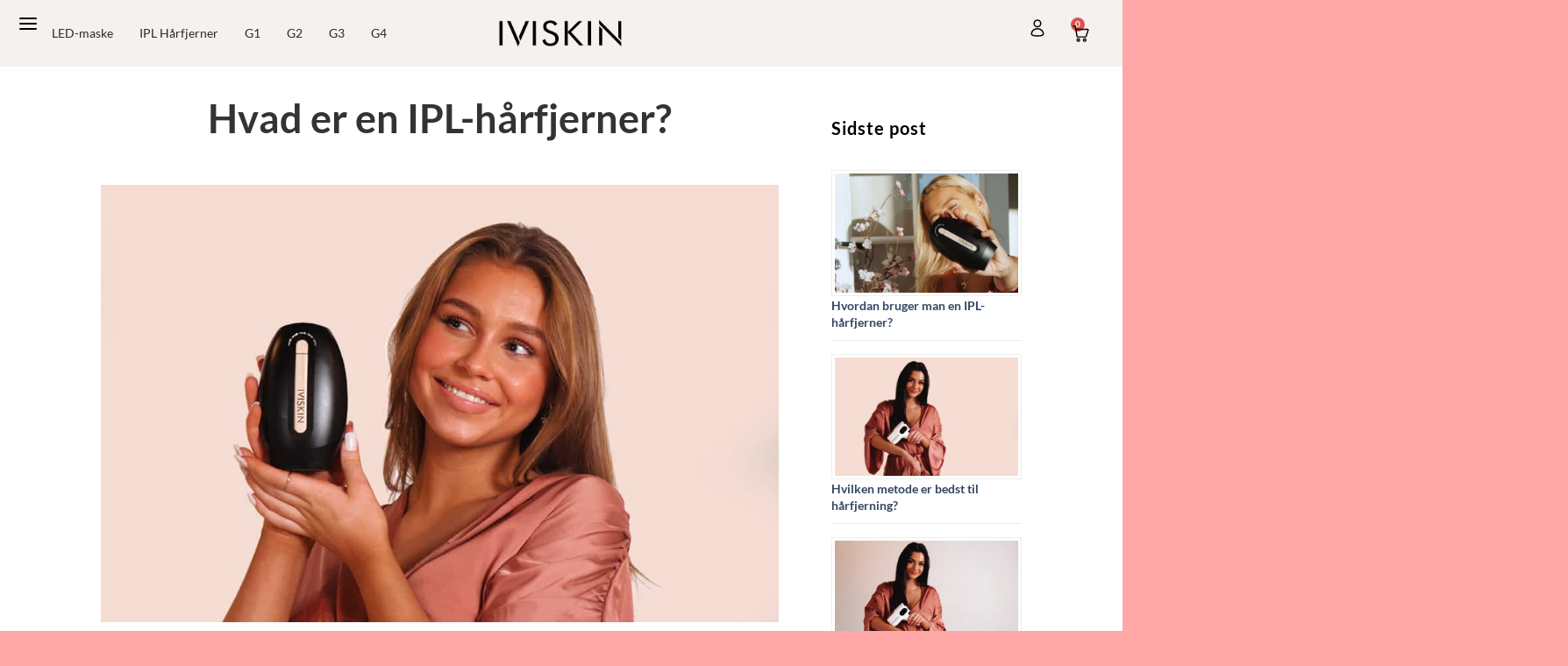

--- FILE ---
content_type: text/html; charset=UTF-8
request_url: https://www.iviskin.dk/hvad-er-en-ipl-haarfjerner/
body_size: 30483
content:
<!DOCTYPE html><html lang="da-DK"><head><meta charset="UTF-8"><meta name="viewport" content="width=device-width, initial-scale=1.0, viewport-fit=cover" /> <script>(function(html){html.className=html.className.replace(/\bno-js\b/,'js')})(document.documentElement);</script> <meta name='robots' content='index, follow, max-image-preview:large, max-snippet:-1, max-video-preview:-1' />  <script data-cfasync="false" data-pagespeed-no-defer>var gtm4wp_datalayer_name="dataLayer";var dataLayer=dataLayer||[];const gtm4wp_use_sku_instead=0;const gtm4wp_currency='DKK';const gtm4wp_product_per_impression=0;const gtm4wp_clear_ecommerce=false;const gtm4wp_datalayer_max_timeout=2000;</script> <meta name="viewport" content="width=device-width, initial-scale=1" /><link media="all" href="https://www.iviskin.dk/wp-content/cache/autoptimize/css/autoptimize_c59bb7c13b8b8b7a460a637418fdd58d.css" rel="stylesheet"><title>Hvad er en IPL-hårfjerner? - Iviskin Denmark</title><link data-wpr-hosted-gf-parameters="family=Lato%3A100%2C100italic%2C200%2C200italic%2C300%2C300italic%2C400%2C400italic%2C500%2C500italic%2C600%2C600italic%2C700%2C700italic%2C800%2C800italic%2C900%2C900italic&display=swap" href="https://www.iviskin.dk/wp-content/cache/autoptimize/css/autoptimize_single_039aa70b676042876af962198358ea5f.css" rel="stylesheet"><meta name="description" content="Hvad er en IPL hårfjerner, og hvordan virker den egentlig? Tjek vores blog for nyttige tips og tricks til skånsom og langvarig hårfjerning!" /><link rel="canonical" href="https://www.iviskin.dk/hvad-er-en-ipl-haarfjerner/" /><meta property="og:locale" content="da_DK" /><meta property="og:type" content="article" /><meta property="og:title" content="Hvad er en IPL-hårfjerner? - Iviskin Denmark" /><meta property="og:description" content="Hvad er en IPL hårfjerner, og hvordan virker den egentlig? Tjek vores blog for nyttige tips og tricks til skånsom og langvarig hårfjerning!" /><meta property="og:url" content="https://www.iviskin.dk/hvad-er-en-ipl-haarfjerner/" /><meta property="og:site_name" content="Iviskin Denmark" /><meta property="article:published_time" content="2025-02-01T10:43:57+00:00" /><meta property="article:modified_time" content="2026-01-12T00:21:42+00:00" /><meta property="og:image" content="https://www.iviskin.dk/wp-content/uploads/2022/02/IVISKIN-G2-IPL-Harfjerner-profil-2.jpg" /><meta property="og:image:width" content="1020" /><meta property="og:image:height" content="660" /><meta property="og:image:type" content="image/jpeg" /><meta name="author" content="Admin" /><meta name="twitter:card" content="summary_large_image" /><meta name="twitter:label1" content="Skrevet af" /><meta name="twitter:data1" content="Admin" /><meta name="twitter:label2" content="Estimeret læsetid" /><meta name="twitter:data2" content="3 minutter" /> <script type="application/ld+json" class="yoast-schema-graph">{"@context":"https://schema.org","@graph":[{"@type":"Article","@id":"https://www.iviskin.dk/hvad-er-en-ipl-haarfjerner/#article","isPartOf":{"@id":"https://www.iviskin.dk/hvad-er-en-ipl-haarfjerner/"},"author":{"name":"Admin","@id":"https://www.iviskin.dk/#/schema/person/7daae49f27764f3a3606df0cfa5b282f"},"headline":"Hvad er en IPL-hårfjerner?","datePublished":"2025-02-01T10:43:57+00:00","dateModified":"2026-01-12T00:21:42+00:00","mainEntityOfPage":{"@id":"https://www.iviskin.dk/hvad-er-en-ipl-haarfjerner/"},"wordCount":324,"commentCount":0,"image":{"@id":"https://www.iviskin.dk/hvad-er-en-ipl-haarfjerner/#primaryimage"},"thumbnailUrl":"https://www.iviskin.dk/wp-content/uploads/2022/02/IVISKIN-G2-IPL-Harfjerner-profil-2.jpg","articleSection":["Hårfjerning"],"inLanguage":"da-DK","potentialAction":[{"@type":"CommentAction","name":"Comment","target":["https://www.iviskin.dk/hvad-er-en-ipl-haarfjerner/#respond"]}]},{"@type":"WebPage","@id":"https://www.iviskin.dk/hvad-er-en-ipl-haarfjerner/","url":"https://www.iviskin.dk/hvad-er-en-ipl-haarfjerner/","name":"Hvad er en IPL-hårfjerner? - Iviskin Denmark","isPartOf":{"@id":"https://www.iviskin.dk/#website"},"primaryImageOfPage":{"@id":"https://www.iviskin.dk/hvad-er-en-ipl-haarfjerner/#primaryimage"},"image":{"@id":"https://www.iviskin.dk/hvad-er-en-ipl-haarfjerner/#primaryimage"},"thumbnailUrl":"https://www.iviskin.dk/wp-content/uploads/2022/02/IVISKIN-G2-IPL-Harfjerner-profil-2.jpg","datePublished":"2025-02-01T10:43:57+00:00","dateModified":"2026-01-12T00:21:42+00:00","author":{"@id":"https://www.iviskin.dk/#/schema/person/7daae49f27764f3a3606df0cfa5b282f"},"description":"Hvad er en IPL hårfjerner, og hvordan virker den egentlig? Tjek vores blog for nyttige tips og tricks til skånsom og langvarig hårfjerning!","breadcrumb":{"@id":"https://www.iviskin.dk/hvad-er-en-ipl-haarfjerner/#breadcrumb"},"inLanguage":"da-DK","potentialAction":[{"@type":"ReadAction","target":["https://www.iviskin.dk/hvad-er-en-ipl-haarfjerner/"]}]},{"@type":"ImageObject","inLanguage":"da-DK","@id":"https://www.iviskin.dk/hvad-er-en-ipl-haarfjerner/#primaryimage","url":"https://www.iviskin.dk/wp-content/uploads/2022/02/IVISKIN-G2-IPL-Harfjerner-profil-2.jpg","contentUrl":"https://www.iviskin.dk/wp-content/uploads/2022/02/IVISKIN-G2-IPL-Harfjerner-profil-2.jpg","width":1020,"height":660,"caption":"Hva er en IPL hårfjerner?"},{"@type":"BreadcrumbList","@id":"https://www.iviskin.dk/hvad-er-en-ipl-haarfjerner/#breadcrumb","itemListElement":[{"@type":"ListItem","position":1,"name":"Hjem","item":"https://www.iviskin.dk/"},{"@type":"ListItem","position":2,"name":"Blog","item":"https://www.iviskin.dk/blog/"},{"@type":"ListItem","position":3,"name":"Hvad er en IPL-hårfjerner?"}]},{"@type":"WebSite","@id":"https://www.iviskin.dk/#website","url":"https://www.iviskin.dk/","name":"Iviskin Denmark","description":"Iviskin","potentialAction":[{"@type":"SearchAction","target":{"@type":"EntryPoint","urlTemplate":"https://www.iviskin.dk/?s={search_term_string}"},"query-input":{"@type":"PropertyValueSpecification","valueRequired":true,"valueName":"search_term_string"}}],"inLanguage":"da-DK"},{"@type":"Person","@id":"https://www.iviskin.dk/#/schema/person/7daae49f27764f3a3606df0cfa5b282f","name":"Admin","image":{"@type":"ImageObject","inLanguage":"da-DK","@id":"https://www.iviskin.dk/#/schema/person/image/","url":"https://secure.gravatar.com/avatar/132d40941e765c39b05790f6759ac75d92b6dd3ffc7ffe852dada95ef8034583?s=96&d=mm&r=g","contentUrl":"https://secure.gravatar.com/avatar/132d40941e765c39b05790f6759ac75d92b6dd3ffc7ffe852dada95ef8034583?s=96&d=mm&r=g","caption":"Admin"},"sameAs":["https://iviskin.dk"],"url":"https://www.iviskin.dk/author/admin/"}]}</script> <link rel='dns-prefetch' href='//addrevenue.io' /><link rel='dns-prefetch' href='//policy.app.cookieinformation.com' /><link rel='dns-prefetch' href='//omnisnippet1.com' /><link href='https://fonts.gstatic.com' crossorigin rel='preconnect' /><link rel='prefetch' href='https://www.iviskin.dk/wp-content/themes/flatsome/assets/js/flatsome.js?ver=e2eddd6c228105dac048' /><link rel='prefetch' href='https://www.iviskin.dk/wp-content/themes/flatsome/assets/js/chunk.slider.js?ver=3.20.4' /><link rel='prefetch' href='https://www.iviskin.dk/wp-content/themes/flatsome/assets/js/chunk.popups.js?ver=3.20.4' /><link rel='prefetch' href='https://www.iviskin.dk/wp-content/themes/flatsome/assets/js/chunk.tooltips.js?ver=3.20.4' /><link rel='prefetch' href='https://www.iviskin.dk/wp-content/themes/flatsome/assets/js/woocommerce.js?ver=1c9be63d628ff7c3ff4c' /><link rel="alternate" type="application/rss+xml" title="Iviskin Denmark &raquo; Feed" href="https://www.iviskin.dk/feed/" /><link rel="alternate" type="application/rss+xml" title="Iviskin Denmark &raquo;-kommentar-feed" href="https://www.iviskin.dk/comments/feed/" /><link rel="alternate" type="application/rss+xml" title="Iviskin Denmark &raquo; Hvad er en IPL-hårfjerner?-kommentar-feed" href="https://www.iviskin.dk/hvad-er-en-ipl-haarfjerner/feed/" /><link rel="alternate" title="oEmbed (JSON)" type="application/json+oembed" href="https://www.iviskin.dk/wp-json/oembed/1.0/embed?url=https%3A%2F%2Fwww.iviskin.dk%2Fhvad-er-en-ipl-haarfjerner%2F" /><link rel="alternate" title="oEmbed (XML)" type="text/xml+oembed" href="https://www.iviskin.dk/wp-json/oembed/1.0/embed?url=https%3A%2F%2Fwww.iviskin.dk%2Fhvad-er-en-ipl-haarfjerner%2F&#038;format=xml" /><style id='wp-img-auto-sizes-contain-inline-css' type='text/css'>img:is([sizes=auto i],[sizes^="auto," i]){contain-intrinsic-size:3000px 1500px}</style><style id='wp-emoji-styles-inline-css' type='text/css'>img.wp-smiley,img.emoji{display:inline !important;border:none !important;box-shadow:none !important;height:1em !important;width:1em !important;margin:0 .07em !important;vertical-align:-.1em !important;background:0 0 !important;padding:0 !important}</style><style id='wp-block-library-inline-css' type='text/css'>:root{--wp-block-synced-color:#7a00df;--wp-block-synced-color--rgb:122,0,223;--wp-bound-block-color:var(--wp-block-synced-color);--wp-editor-canvas-background:#ddd;--wp-admin-theme-color:#007cba;--wp-admin-theme-color--rgb:0,124,186;--wp-admin-theme-color-darker-10:#006ba1;--wp-admin-theme-color-darker-10--rgb:0,107,160.5;--wp-admin-theme-color-darker-20:#005a87;--wp-admin-theme-color-darker-20--rgb:0,90,135;--wp-admin-border-width-focus:2px}@media (min-resolution:192dpi){:root{--wp-admin-border-width-focus:1.5px}}.wp-element-button{cursor:pointer}:root .has-very-light-gray-background-color{background-color:#eee}:root .has-very-dark-gray-background-color{background-color:#313131}:root .has-very-light-gray-color{color:#eee}:root .has-very-dark-gray-color{color:#313131}:root .has-vivid-green-cyan-to-vivid-cyan-blue-gradient-background{background:linear-gradient(135deg,#00d084,#0693e3)}:root .has-purple-crush-gradient-background{background:linear-gradient(135deg,#34e2e4,#4721fb 50%,#ab1dfe)}:root .has-hazy-dawn-gradient-background{background:linear-gradient(135deg,#faaca8,#dad0ec)}:root .has-subdued-olive-gradient-background{background:linear-gradient(135deg,#fafae1,#67a671)}:root .has-atomic-cream-gradient-background{background:linear-gradient(135deg,#fdd79a,#004a59)}:root .has-nightshade-gradient-background{background:linear-gradient(135deg,#330968,#31cdcf)}:root .has-midnight-gradient-background{background:linear-gradient(135deg,#020381,#2874fc)}:root{--wp--preset--font-size--normal:16px;--wp--preset--font-size--huge:42px}.has-regular-font-size{font-size:1em}.has-larger-font-size{font-size:2.625em}.has-normal-font-size{font-size:var(--wp--preset--font-size--normal)}.has-huge-font-size{font-size:var(--wp--preset--font-size--huge)}.has-text-align-center{text-align:center}.has-text-align-left{text-align:left}.has-text-align-right{text-align:right}.has-fit-text{white-space:nowrap!important}#end-resizable-editor-section{display:none}.aligncenter{clear:both}.items-justified-left{justify-content:flex-start}.items-justified-center{justify-content:center}.items-justified-right{justify-content:flex-end}.items-justified-space-between{justify-content:space-between}.screen-reader-text{border:0;clip-path:inset(50%);height:1px;margin:-1px;overflow:hidden;padding:0;position:absolute;width:1px;word-wrap:normal!important}.screen-reader-text:focus{background-color:#ddd;clip-path:none;color:#444;display:block;font-size:1em;height:auto;left:5px;line-height:normal;padding:15px 23px 14px;text-decoration:none;top:5px;width:auto;z-index:100000}html :where(.has-border-color){border-style:solid}html :where([style*=border-top-color]){border-top-style:solid}html :where([style*=border-right-color]){border-right-style:solid}html :where([style*=border-bottom-color]){border-bottom-style:solid}html :where([style*=border-left-color]){border-left-style:solid}html :where([style*=border-width]){border-style:solid}html :where([style*=border-top-width]){border-top-style:solid}html :where([style*=border-right-width]){border-right-style:solid}html :where([style*=border-bottom-width]){border-bottom-style:solid}html :where([style*=border-left-width]){border-left-style:solid}html :where(img[class*=wp-image-]){height:auto;max-width:100%}:where(figure){margin:0 0 1em}html :where(.is-position-sticky){--wp-admin--admin-bar--position-offset:var(--wp-admin--admin-bar--height,0px)}@media screen and (max-width:600px){html :where(.is-position-sticky){--wp-admin--admin-bar--position-offset:0px}}</style><style id='woocommerce-inline-inline-css' type='text/css'>.woocommerce form .form-row .required{visibility:visible}</style><style id='yith_wcbm_badge_style-inline-css' type='text/css'>.yith-wcbm-badge.yith-wcbm-badge-image.yith-wcbm-badge-10901{top:0;right:0;opacity:100%;margin:12px 12px 0 15px;padding:0;width:100px}.yith-wcbm-badge.yith-wcbm-badge-image.yith-wcbm-badge-12944{top:0;right:0;opacity:100%;margin:12px 12px 0 15px;padding:0;width:75px}.yith-wcbm-badge.yith-wcbm-badge-image.yith-wcbm-badge-12217{top:0;right:0;opacity:100%;margin:12px 12px 0 15px;padding:0;width:100px}.yith-wcbm-badge.yith-wcbm-badge-image.yith-wcbm-badge-12051{top:0;right:auto;bottom:auto;left:0;opacity:100%;margin:12px 12px 0 15px;padding:0;width:100px}@media only screen and (max-width:768px){.yith-wcbm-badge.yith-wcbm-badge-image.yith-wcbm-badge-12051{-ms-transform:scale(.8);-webkit-transform:scale(.8);transform:scale(.8)}}.yith-wcbm-badge.yith-wcbm-badge-text.yith-wcbm-badge-5929{top:10px;right:20px;bottom:auto;left:auto;opacity:100%;-ms-transform:rotatey(1deg);-webkit-transform:rotatey(1deg);transform:rotatey(1deg);margin:0;padding:0;background-color:#000;border-radius:50px 50px 50px 48px;width:70px;height:69px}.yith-wcbm-badge.yith-wcbm-badge-image.yith-wcbm-badge-3508{top:0;right:auto;bottom:auto;left:0;opacity:100%;margin:0;padding:0;width:96px}.yith-wcbm-badge.yith-wcbm-badge-image.yith-wcbm-badge-6225{top:0;left:0;opacity:100%;margin:0;padding:0;width:100px}.yith-wcbm-badge.yith-wcbm-badge-image.yith-wcbm-badge-10633{top:0;right:0;opacity:100%;margin:12px 12px 0 15px;padding:0;width:100px}.yith-wcbm-badge.yith-wcbm-badge-image.yith-wcbm-badge-3281{top:0;right:auto;bottom:auto;left:0;opacity:100%;margin:0;padding:0;width:100px}.yith-wcbm-badge.yith-wcbm-badge-text.yith-wcbm-badge-6001{top:0;right:auto;bottom:auto;left:0;opacity:100%;margin:20px 0 0;padding:5px;background-color:#fa2828;border-radius:0;width:auto;height:auto}.yith-wcbm-badge.yith-wcbm-badge-image.yith-wcbm-badge-10293{top:0;right:0;opacity:100%;margin:-3px 15px 0;padding:0;width:135px}.yith-wcbm-badge.yith-wcbm-badge-image.yith-wcbm-badge-6183{top:10px;right:10px;bottom:auto;left:auto;opacity:100%;margin:0;padding:0;width:65px}.yith-wcbm-badge.yith-wcbm-badge-image.yith-wcbm-badge-11156{top:0;left:0;opacity:100%;margin:0 12px 0 15px;padding:0;width:150px}.yith-wcbm-badge.yith-wcbm-badge-text.yith-wcbm-badge-5931{top:0;right:auto;bottom:auto;left:0;opacity:100%;margin:20px 0 0;padding:5px;background-color:#fa2828;border-radius:0;width:auto;height:auto}.yith-wcbm-badge.yith-wcbm-badge-image.yith-wcbm-badge-6515{top:0;right:0;opacity:100%;margin:15px 15px 0;padding:0;width:100px}.yith-wcbm-badge.yith-wcbm-badge-image.yith-wcbm-badge-6518{top:0;right:0;opacity:100%;margin:15px 15px 0;padding:0;width:100px}.yith-wcbm-badge.yith-wcbm-badge-image.yith-wcbm-badge-12096{top:0;right:auto;bottom:auto;left:0;opacity:100%;margin:5px 12px 0 5px;padding:0;width:150px}@media only screen and (max-width:768px){.yith-wcbm-badge.yith-wcbm-badge-image.yith-wcbm-badge-12096{-ms-transform:scale(.8);-webkit-transform:scale(.8);transform:scale(.8)}}.yith-wcbm-badge.yith-wcbm-badge-image.yith-wcbm-badge-7581{top:0;right:0;opacity:100%;margin:15px 15px 0;padding:0;width:100px}.yith-wcbm-badge.yith-wcbm-badge-image.yith-wcbm-badge-6499{top:0;left:0;opacity:100%;margin:15px 0 0 15px;padding:0;width:100px}</style><link rel='stylesheet' id='eael-13227-css' href='https://www.iviskin.dk/wp-content/cache/autoptimize/css/autoptimize_single_10031eae14c7f4dd0b78ba8568b9d945.css?ver=1768180902' type='text/css' media='all' /><style id='elementor-icons-inline-css' type='text/css'>.elementor-add-new-section .elementor-add-templately-promo-button{background-color:#5d4fff !important;background-image:var(--wpr-bg-82a038c2-4995-4d41-bda8-736c8fd1f1b7);background-repeat:no-repeat;background-position:center center;position:relative}.elementor-add-new-section .elementor-add-templately-promo-button>i{height:12px}body .elementor-add-new-section .elementor-add-section-area-button{margin-left:0}.elementor-add-new-section .elementor-add-templately-promo-button{background-color:#5d4fff !important;background-image:var(--wpr-bg-82a038c2-4995-4d41-bda8-736c8fd1f1b7);background-repeat:no-repeat;background-position:center center;position:relative}.elementor-add-new-section .elementor-add-templately-promo-button>i{height:12px}body .elementor-add-new-section .elementor-add-section-area-button{margin-left:0}</style><link rel='stylesheet' id='elementor-post-12500-css' href='https://www.iviskin.dk/wp-content/cache/autoptimize/css/autoptimize_single_1a5151e311b112c96bc57769123670e5.css?ver=1768984286' type='text/css' media='all' /><link rel='stylesheet' id='elementor-post-13227-css' href='https://www.iviskin.dk/wp-content/cache/autoptimize/css/autoptimize_single_5f786eac221fffb18a07f60dc36622fa.css?ver=1768984286' type='text/css' media='all' /><link rel='stylesheet' id='elementor-post-13240-css' href='https://www.iviskin.dk/wp-content/cache/autoptimize/css/autoptimize_single_c3663e4bea81a568125646d3627068f8.css?ver=1768984286' type='text/css' media='all' /><link rel='stylesheet' id='flatsome-main-css' href='https://www.iviskin.dk/wp-content/cache/autoptimize/css/autoptimize_single_be0426a622b3f90e244ba482ae8795ae.css?ver=3.20.4&wpr_t=1768987994' type='text/css' media='all' /><style id='flatsome-main-inline-css' type='text/css'>@font-face{font-family:"fl-icons";font-display:block;src:url(https://www.iviskin.dk/wp-content/themes/flatsome/assets/css/icons/fl-icons.eot?v=3.20.4);src:url(https://www.iviskin.dk/wp-content/themes/flatsome/assets/css/icons/fl-icons.eot#iefix?v=3.20.4) format("embedded-opentype"),url(https://www.iviskin.dk/wp-content/themes/flatsome/assets/css/icons/fl-icons.woff2?v=3.20.4) format("woff2"),url(https://www.iviskin.dk/wp-content/themes/flatsome/assets/css/icons/fl-icons.ttf?v=3.20.4) format("truetype"),url(https://www.iviskin.dk/wp-content/themes/flatsome/assets/css/icons/fl-icons.woff?v=3.20.4) format("woff"),url(https://www.iviskin.dk/wp-content/themes/flatsome/assets/css/icons/fl-icons.svg?v=3.20.4#fl-icons) format("svg")}</style> <script defer type="text/javascript" src="https://addrevenue.io/track.js?ver=3.12" id="addrevenue-scripts-async-js"></script> <script type="text/javascript" src="https://policy.app.cookieinformation.com/uc.js" id="CookieConsent" data-culture="da" data-gcm-enabled="false" data-rocket-defer defer></script> <script type="text/javascript" id="tp-js-js-extra">var trustpilot_settings={"key":"","TrustpilotScriptUrl":"https://invitejs.trustpilot.com/tp.min.js","IntegrationAppUrl":"//ecommscript-integrationapp.trustpilot.com","PreviewScriptUrl":"//ecommplugins-scripts.trustpilot.com/v2.1/js/preview.min.js","PreviewCssUrl":"//ecommplugins-scripts.trustpilot.com/v2.1/css/preview.min.css","PreviewWPCssUrl":"//ecommplugins-scripts.trustpilot.com/v2.1/css/preview_wp.css","WidgetScriptUrl":"//widget.trustpilot.com/bootstrap/v5/tp.widget.bootstrap.min.js"};</script> <script defer type="text/javascript" src="https://www.iviskin.dk/wp-content/plugins/trustpilot-reviews/review/assets/js/headerScript.min.js?ver=1.0&#039;=&#039;async" id="tp-js-js"></script> <script type="text/javascript" src="https://www.iviskin.dk/wp-includes/js/jquery/jquery.min.js?ver=3.7.1" id="jquery-core-js"></script> <script type="text/javascript" src="https://www.iviskin.dk/wp-includes/js/jquery/jquery-migrate.min.js?ver=3.4.1" id="jquery-migrate-js" data-rocket-defer defer></script> <script type="text/javascript" src="https://www.iviskin.dk/wp-content/plugins/woocommerce/assets/js/jquery-blockui/jquery.blockUI.min.js?ver=2.7.0-wc.10.4.3" id="wc-jquery-blockui-js" data-wp-strategy="defer" data-rocket-defer defer></script> <script type="text/javascript" id="wc-add-to-cart-js-extra">var wc_add_to_cart_params={"ajax_url":"/wp-admin/admin-ajax.php","wc_ajax_url":"/?wc-ajax=%%endpoint%%","i18n_view_cart":"Se kurv","cart_url":"https://www.iviskin.dk/kurv/","is_cart":"","cart_redirect_after_add":"no"};</script> <script type="text/javascript" src="https://www.iviskin.dk/wp-content/plugins/woocommerce/assets/js/frontend/add-to-cart.min.js?ver=10.4.3" id="wc-add-to-cart-js" defer="defer" data-wp-strategy="defer"></script> <script type="text/javascript" src="https://www.iviskin.dk/wp-content/plugins/woocommerce/assets/js/js-cookie/js.cookie.min.js?ver=2.1.4-wc.10.4.3" id="wc-js-cookie-js" data-wp-strategy="defer" data-rocket-defer defer></script> <link rel="https://api.w.org/" href="https://www.iviskin.dk/wp-json/" /><link rel="alternate" title="JSON" type="application/json" href="https://www.iviskin.dk/wp-json/wp/v2/posts/384" /><link rel="EditURI" type="application/rsd+xml" title="RSD" href="https://www.iviskin.dk/xmlrpc.php?rsd" /><meta name="generator" content="WordPress 6.9" /><meta name="generator" content="WooCommerce 10.4.3" /><link rel='shortlink' href='https://www.iviskin.dk/?p=384' /><meta name="omnisend-site-verification" content="686bcf50dd682116e9c7d3b0"/><style>.payment_method_dintero_checkout a .payment_method_dintero_checkout a:hover,.payment_method_dintero_checkout a:focus,.payment_method_dintero_checkout a:active{margin:0;padding:0;border:0;text-shadow:none;box-shadow:none;outline:none;text-decoration:none}</style>
 <script data-cfasync="false" data-pagespeed-no-defer>var dataLayer_content={"pagePostType":"post","pagePostType2":"single-post","pageCategory":["harfjerning"],"pagePostAuthor":"Admin","customerTotalOrders":0,"customerTotalOrderValue":0,"customerFirstName":"","customerLastName":"","customerBillingFirstName":"","customerBillingLastName":"","customerBillingCompany":"","customerBillingAddress1":"","customerBillingAddress2":"","customerBillingCity":"","customerBillingState":"","customerBillingPostcode":"","customerBillingCountry":"","customerBillingEmail":"","customerBillingEmailHash":"","customerBillingPhone":"","customerShippingFirstName":"","customerShippingLastName":"","customerShippingCompany":"","customerShippingAddress1":"","customerShippingAddress2":"","customerShippingCity":"","customerShippingState":"","customerShippingPostcode":"","customerShippingCountry":"","cartContent":{"totals":{"applied_coupons":[],"discount_total":0,"subtotal":0,"total":0},"items":[]}};dataLayer.push(dataLayer_content);</script> <script data-cfasync="false" data-pagespeed-no-defer>(function(w,d,s,l,i){w[l]=w[l]||[];w[l].push({'gtm.start':new Date().getTime(),event:'gtm.js'});var f=d.getElementsByTagName(s)[0],j=d.createElement(s),dl=l!='dataLayer'?'&l='+l:'';j.async=true;j.src='//data.iviskin.dk/gtm.js?id='+i+dl;f.parentNode.insertBefore(j,f);})(window,document,'script','dataLayer','GTM-N2QBFWWP');</script> <style>div#product-11020 table.variations,body.postid-11020 table.variations,body.postid-11020 table.variations th.label{display:none}#selected-variation-price{font-size:1.2rem;margin-bottom:15px}.custom-variation-boxes{display:flex;gap:10px}.variation-box{border:0 !important;padding:0;display:flex;flex-direction:column;border-radius:14px;background:#fff;overflow:hidden;cursor:pointer;transition:transform .12s ease,box-shadow .12s ease,border-color .12s ease;box-shadow:0 6px 18px rgba(0,0,0,.05)}.variation-box img{width:100%;height:115px;object-fit:cover}.variation-box{flex:1 1 calc(33.33% - 20px);border:1px solid #e5d8d8 !important;text-align:center;display:flex;flex-direction:column;align-items:center;background:#fff;padding:0;transition:.3s all ease}.variation-box:hover{box-shadow:0 8px 20px rgba(0,0,0,.1);transform:translateY(-4px);border:1px solid #999 !important}.variation-box.selected-variation{border:1px solid #999 !important}.variation-box label{width:100%;height:100%;cursor:pointer;padding:0;margin:0}.variation-content{display:flex;flex-direction:column;align-items:center;justify-content:center;width:100%;text-align:center}.custom-variation-boxes .variation-name{font-size:13px;font-weight:700;color:#333;word-wrap:break-word;max-width:100%;white-space:normal;overflow:hidden;padding:10px;margin:0;min-height:52px;text-align:center !important}.custom-variation-boxes .variation-divider{width:100%;height:2px;background:#ccc;margin:5px 0}.custom-variation-boxes .variation-bottom{display:flex;align-items:flex-end;width:100%;padding:0 10px 10px;border-top:0;height:52px}.custom-variation-boxes .variation-price{font-size:16px;font-weight:700;color:#000;text-align:center;flex-grow:1}span.variation-price input[type=checkbox],input[type=radio]{accent-color:#000 !important;cursor:pointer;font-size:4px;appearance:none;-webkit-appearance:none;position:absolute;left:-999px}.variation-name,.variation-price{width:100%;text-align:center;display:block;line-height:1.3}.custom-variation-boxes .variation-price del{font-size:.85em}body.postid-11020 .summary .price{font-size:1.5rem;font-weight:700;color:#000}.custom-variation-boxes .woocommerce-Price-currencySymbol{font-size:1em;vertical-align:top}@media (max-width:1024px){.variation-name{font-size:13px;margin-bottom:2px}.variation-divider{margin:2px 0}.variation-price{font-size:13px;margin-top:2px}}@media (max-width:400px){span.variation-price{font-size:12px}}@media (max-width:768px){.variation-box{flex:1 1 calc(33.33% - 5px);max-width:calc(33.33% - 5px)}.variation-box img{height:110px}.variation-name{font-size:12px;margin-bottom:2px}.variation-divider{width:100%;height:1px;background:#000;margin:2px 0}.variation-price{font-size:12px;margin-top:2px}.variation-bottom{padding:0}.custom-variation-boxes input[type=radio]{appearance:none;-webkit-appearance:none;position:absolute;left:-9999px}.custom-variation-boxes .variation-name{padding:10px 5px}.variation-box{border-radius:10px}}</style><style>.price .iviskin-price{display:inline-flex;align-items:baseline;gap:6px}.price .iviskin-price__regular,.box-text-products .price .iviskin-price__regular{font-size:.8em !important;font-weight:400 !important;color:#888 !important;text-decoration:line-through !important;text-decoration-thickness:1px !important;text-decoration-color:#888 !important;text-decoration-skip-ink:auto;line-height:1.2}.price .iviskin-price__sale,.box-text-products .price .iviskin-price__sale{font-size:1em !important;font-weight:700 !important;color:#111 !important;text-decoration:none !important;line-height:1.2}</style><noscript><style>.woocommerce-product-gallery{opacity:1 !important}</style></noscript><meta name="generator" content="Elementor 3.34.2; features: e_font_icon_svg, additional_custom_breakpoints; settings: css_print_method-external, google_font-enabled, font_display-swap"><style>.e-con.e-parent:nth-of-type(n+4):not(.e-lazyloaded):not(.e-no-lazyload),.e-con.e-parent:nth-of-type(n+4):not(.e-lazyloaded):not(.e-no-lazyload) *{background-image:none !important}@media screen and (max-height:1024px){.e-con.e-parent:nth-of-type(n+3):not(.e-lazyloaded):not(.e-no-lazyload),.e-con.e-parent:nth-of-type(n+3):not(.e-lazyloaded):not(.e-no-lazyload) *{background-image:none !important}}@media screen and (max-height:640px){.e-con.e-parent:nth-of-type(n+2):not(.e-lazyloaded):not(.e-no-lazyload),.e-con.e-parent:nth-of-type(n+2):not(.e-lazyloaded):not(.e-no-lazyload) *{background-image:none !important}}</style><link rel="icon" href="https://www.iviskin.dk/wp-content/uploads/2022/02/cropped-IVI-SKN-INSTA-1-45x45.png" sizes="32x32" /><link rel="icon" href="https://www.iviskin.dk/wp-content/uploads/2022/02/cropped-IVI-SKN-INSTA-1-280x280.png" sizes="192x192" /><link rel="apple-touch-icon" href="https://www.iviskin.dk/wp-content/uploads/2022/02/cropped-IVI-SKN-INSTA-1-280x280.png" /><meta name="msapplication-TileImage" content="https://www.iviskin.dk/wp-content/uploads/2022/02/cropped-IVI-SKN-INSTA-1-280x280.png" /><style id="custom-css" type="text/css">:root{--primary-color:#0f0f0f;--fs-color-primary:#0f0f0f;--fs-color-secondary:#ffa7a6;--fs-color-success:#0f0f0f;--fs-color-alert:#b20000;--fs-color-base:#0f0f0f;--fs-experimental-link-color:#334862;--fs-experimental-link-color-hover:#111}.tooltipster-base{--tooltip-color:#fff;--tooltip-bg-color:#000}.off-canvas-right .mfp-content,.off-canvas-left .mfp-content{--drawer-width:300px}.off-canvas .mfp-content.off-canvas-cart{--drawer-width:360px}.header-main{height:90px}#logo img{max-height:90px}#logo{width:120px}.header-top{min-height:30px}.transparent .header-main{height:90px}.transparent #logo img{max-height:90px}.has-transparent+.page-title:first-of-type,.has-transparent+#main>.page-title,.has-transparent+#main>div>.page-title,.has-transparent+#main .page-header-wrapper:first-of-type .page-title{padding-top:120px}.header.show-on-scroll,.stuck .header-main{height:70px!important}.stuck #logo img{max-height:70px!important}.header-bottom{background-color:#f1f1f1}.top-bar-nav>li>a{line-height:16px}.header-main .nav>li>a{line-height:16px}.header-wrapper:not(.stuck) .header-main .header-nav{margin-top:6px}.stuck .header-main .nav>li>a{line-height:50px}@media (max-width:549px){.header-main{height:70px}#logo img{max-height:70px}}.header-top{background-color:#ffa7a6!important}h1,h2,h3,h4,h5,h6,.heading-font{color:#0f0f0f}body{font-family:Lato,sans-serif}body{font-weight:400;font-style:normal}.nav>li>a{font-family:Lato,sans-serif}.mobile-sidebar-levels-2 .nav>li>ul>li>a{font-family:Lato,sans-serif}.nav>li>a,.mobile-sidebar-levels-2 .nav>li>ul>li>a{font-weight:700;font-style:normal}h1,h2,h3,h4,h5,h6,.heading-font,.off-canvas-center .nav-sidebar.nav-vertical>li>a{font-family:Lato,sans-serif}h1,h2,h3,h4,h5,h6,.heading-font,.banner h1,.banner h2{font-weight:700;font-style:normal}.alt-font{font-family:"Dancing Script",sans-serif}.alt-font{font-weight:400!important;font-style:normal!important}.header:not(.transparent) .top-bar-nav>li>a{color:#0f0f0f}.header:not(.transparent) .top-bar-nav.nav>li>a:hover,.header:not(.transparent) .top-bar-nav.nav>li.active>a,.header:not(.transparent) .top-bar-nav.nav>li.current>a,.header:not(.transparent) .top-bar-nav.nav>li>a.active,.header:not(.transparent) .top-bar-nav.nav>li>a.current{color:#0f0f0f}.top-bar-nav.nav-line-bottom>li>a:before,.top-bar-nav.nav-line-grow>li>a:before,.top-bar-nav.nav-line>li>a:before,.top-bar-nav.nav-box>li>a:hover,.top-bar-nav.nav-box>li.active>a,.top-bar-nav.nav-pills>li>a:hover,.top-bar-nav.nav-pills>li.active>a{color:#FFF!important;background-color:#0f0f0f}@media screen and (min-width:550px){.products .box-vertical .box-image{min-width:1000px!important;width:1000px!important}}.footer-2{background-color:#ffa7a6}.absolute-footer,html{background-color:#ffa7a6}.nav-vertical-fly-out>li+li{border-top-width:1px;border-top-style:solid}.woocommerce-checkout #top-bar,.woocommerce-checkout .footer-widgets{display:none}.woocommerce-checkout .footer-text a img{margin-bottom:15px !important}.small-nav-collapse>li.active a{background:#f5f1ee !important;color:#000}@media (max-width:549px){.small-nav-collapse>li{width:40%;text-align:center}}.label-new.menu-item>a:after{content:"Ny"}.label-hot.menu-item>a:after{content:"Populær"}.label-sale.menu-item>a:after{content:"Tilbud"}.label-popular.menu-item>a:after{content:"Populært"}</style><style type="text/css" id="wp-custom-css">.custom-variation-boxes{justify-content:flex-start}.bambora_payment_types{width:50%}body.postid-11020 div#product-11020 .woocommerce-variation-price{display:none}ul.next-prev-thumbs.is-small.show-for-mediump,.stock.in-stock{display:none}body.home .yith-wcbm-badge-6225,body.home .yith-wcbm-badge-12051,body.home .yith-wcbm-badge-12096{display:none !important}a.header-cart-link{background-color:#0f0f0f}@media only screen and (min-width:768px){.single-product .product-container>.product-main>.row>.large-6{max-width:50%;-ms-flex-preferred-size:50%;flex-basis:50%}}.nav-pills>li.active>a{background-color:#ffa7a6}a.accordion-title.plain{color:#000}a.button-primary{background-color:#ffa7a6}button.button.primary.mt-0.pull-left.small{background-color:#000;opacity:1}h5.post-title.is-large{color:#000}span.widget-title{color:#000}a.reset_variations{display:none}li#tab-title-additional_information.additional_information_tab{display:none}.nav>li>a,.nav-dropdown>li>a,.nav-column>li>a,.nav-vertical-fly-out>li>a{color:rgba(0,0,0)}input[type=submit],input[type=submit].button,input[type=submit],.primary{background-color:#ffa7a6}.is-outline.primary{color:#ffa7a6}div.top-divider.full-width{display:none}.header-main .nav>li>a{color:#0f0f0f}#cookie-notice .cookie-notice-container{display:none}.wcpr-filter-container .wcpr-filter-button.wcpr-active{display:none}.pingback{display:none}@media (max-width:549px) .is-large{font-size:1.5em}.rpwe-block a{font-size:14px;font-weight:600}aside#rpwe_widget-2 .rpwe-ul .rpwe-thumb{border:unset !important}.row-divided>.col+.col:not(.large-12){border-left:0 solid #ececec}.badge.post-date{display:none}.is-xsmall{display:none}.entry-author{display:none}footer.entry-meta{display:none}pre,blockquote,form,figure,p,dl,ul,ol{color:#333}.badge.post-date{display:none}.entry-title{font-size:40px;color:#333}.checkout-button{background-color:#353434;border-radius:5px}.page-title__static-page{font-size:40px;color:#333}p{font-size:16px;color:#333}.col-inner ul li{font-size:16px;color:#333}.woocommerce-loop-product__title{font-size:16px;font-weight:600}.term-description h1{font-size:40px}.page-title-inner{display:none}.secondary.is-underline,.secondary.is-link,.secondary.is-outline,.stars a.active,.star-rating:before,.woocommerce-page .star-rating:before,.star-rating span:before,.color-secondary{color:#efb53f}.product-info .breadcrumbs{display:none}.nav-pills>li.active>a{border-radius:5px}.box-excerpt{margin-top:0;margin-bottom:0;white-space:pre-line;font-size:16px;font-weight:200}.category{display:none}.woocommerce-LoopProduct-link{font-size:20px}.price{font-size:18px}.star-rating{margin-bottom:10px}.is-divider{display:none}.product-info .breadcrumbs{font-size:.85em;margin:0 0 .5em;display:none}.entry-title{font-size:35px;color:#333}.product_meta>span{display:none}.product-main{padding-top:40px;padding-bottom:0}.social-icons{display:none}.single_add_to_cart_button,.current .breadcrumb-step{background-color:#333;border-radius:5px}.product-info p.stock{font-size:1em}.menu-secondary-container{display:none}#black-studio-tinymce-6{display:block;margin-left:auto;margin-right:auto}.Bannerdeskop{display:none}#black-studio-tinymce-2{text-align:center;line-height:2;font-size:20px}#black-studio-tinymce-3{text-align:center;line-height:2;font-size:20px}#black-studio-tinymce-4{text-align:center;line-height:2;font-size:20px}#black-studio-tinymce-5{text-align:center;line-height:2;font-size:20px}#black-studio-tinymce-9{text-align:center;line-height:2;font-size:20px;padding-left:20px;padding-right:20px}.dark .is-divider{margin:auto;margin-top:10px;margin-bottom:10px;max-width:30%}@media screen and (min-width:849px){#black-studio-tinymce-2{text-align:left;line-height:1.5;font-size:18px}#black-studio-tinymce-3{text-align:left;line-height:1.5;font-size:18px}#black-studio-tinymce-9{text-align:left;line-height:1.5;font-size:18px}.dark .is-divider{margin:0;margin-top:10px;margin-bottom:10px;max-width:20%}#cookie-notice .cookie-notice-container{display:block}#black-studio-tinymce-4{text-align:left;line-height:1.5;font-size:18px}.dark .is-divider{margin:0;margin-top:10px;margin-bottom:10px;max-width:20%}#black-studio-tinymce-5{text-align:left;line-height:1.5;font-size:18px}.dark .is-divider{margin:0;margin-top:10px;margin-bottom:10px;max-width:20%}.Bannerdeskop{display:block}.Bannermobil{display:none}.page-id-166 .row .row-small:not(.row-collapse){margin-left:-10px;margin-right:-10px;margin-bottom:0;padding-left:150px;padding-right:150px}.is-xsmall{font-size:.7em;display:none}.entry-title{font-size:45px}span.widget-title{line-height:4.05;font-size:20px;text-transform:none}.rpwe-block a{font-size:14px;font-weight:600}aside#rpwe_widget-2 .rpwe-ul .rpwe-thumb{border:unset !important}.row-divided>.col+.col:not(.large-12){border-left:0 solid #ececec}.badge.post-date{display:none}.is-xsmall{display:none}.entry-author{display:none}footer.entry-meta{display:none}pre,blockquote,form,figure,p,dl,ul,ol{color:#333}.badge.post-date{display:none}.product-info p.stock c font-size:1.1em;color:#7a9c59;}a.single-product.button.vipps-buy-now.initialized{border-radius:5px}a#cn-accept-cookie.cn-set-cookie.cn-button.wp-default{background:#efb53f;color:#001830;font-weight:600}div.cookie-notice-container{background:#001830}a.button.vipps-express-checkout{display:none}p.stock.available-on-backorder{color:#7a9c59}hr{display:none}.badge-circle{display:none}.ux-quantity.quantity .ux-quantity__button{height:41px !important;margin:0 !important}@media screen (max-width:740px){.ux-quantity.quantity .ux-quantity__button{height:40px !important}}@media screen and (min-width:360px) and (max-width:740px){footer#footer .absolute-footer.light.medium-text-center.text-center .container.clearfix .footer-secondary.pull-right .footer-text.inline-block.small-block img{width:90%}}.payment-methods__paymentMethodContainer___2MBZY.focus-by-mouse{display:none !important}@media only screen and (min-width:769px){.dintero-checkout-two-column-right #dintero-express-wrapper{grid-column-gap:16px}#dintero-checkout-order-review .shop_table{width:100%;border-collapse:collapse}#dintero-checkout-order-review th,#dintero-checkout-order-review td{padding:10px;border-bottom:1px solid #b5b5b5}#dintero-checkout-order-review th{text-align:left;font-weight:700;color:#333}#dintero-checkout-order-review .product-name{color:#333;font-size:16px}#dintero-checkout-order-review .cart-subtotal th,#dintero-checkout-order-review .order-total th{font-weight:700;color:#333}#dintero-checkout-order-review .order-total td strong{font-size:18px;color:#333}.shipping__list{list-style-type:none;padding:0;margin:0}.shipping__list_item{padding:10px 0;border-bottom:1px solid #ddd}.shipping__list_item label{font-size:14px;color:#333;display:inline-block;cursor:pointer}#sp_drop_point_blob{width:100%;padding:8px;font-size:14px;box-sizing:border-box;overflow:hidden;text-overflow:ellipsis;white-space:nowrap}.form-row.notes label{font-weight:700;color:#333;margin-bottom:5px}.form-row.notes textarea{width:100%;padding:10px;border:1px solid #ddd;border-radius:5px}#kl_newsletter_checkbox_field label{font-size:14px;color:#333;display:inline-flex;align-items:center}#kl_newsletter_checkbox_field input[type=checkbox]{margin-right:10px}.woocommerce-additional-fields__field-wrapper{margin-top:20px}.woocommerce-shipping-totals{margin-top:20px}#selected-variation-price{margin-top:20px}.elementor-menu-cart__footer-buttons .elementor-button.elementor-button--view-cart{border:1px solid}.elementor-menu-cart__footer-buttons .elementor-button{font-size:16px !important}</style><style id="flatsome-swatches-css">.variations_form .ux-swatch.selected{box-shadow:0 0 0 2px var(--fs-color-secondary)}.ux-swatches-in-loop .ux-swatch.selected{box-shadow:0 0 0 2px var(--fs-color-secondary)}</style><style id="kirki-inline-styles">@font-face{font-family:'Lato';font-style:normal;font-weight:400;font-display:swap;src:url(https://www.iviskin.dk/wp-content/fonts/lato/S6uyw4BMUTPHjxAwXjeu.woff2) format('woff2');unicode-range:U+0100-02BA,U+02BD-02C5,U+02C7-02CC,U+02CE-02D7,U+02DD-02FF,U+0304,U+0308,U+0329,U+1D00-1DBF,U+1E00-1E9F,U+1EF2-1EFF,U+2020,U+20A0-20AB,U+20AD-20C0,U+2113,U+2C60-2C7F,U+A720-A7FF}@font-face{font-family:'Lato';font-style:normal;font-weight:400;font-display:swap;src:url(https://www.iviskin.dk/wp-content/fonts/lato/S6uyw4BMUTPHjx4wXg.woff2) format('woff2');unicode-range:U+0000-00FF,U+0131,U+0152-0153,U+02BB-02BC,U+02C6,U+02DA,U+02DC,U+0304,U+0308,U+0329,U+2000-206F,U+20AC,U+2122,U+2191,U+2193,U+2212,U+2215,U+FEFF,U+FFFD}@font-face{font-family:'Lato';font-style:normal;font-weight:700;font-display:swap;src:url(https://www.iviskin.dk/wp-content/fonts/lato/S6u9w4BMUTPHh6UVSwaPGR_p.woff2) format('woff2');unicode-range:U+0100-02BA,U+02BD-02C5,U+02C7-02CC,U+02CE-02D7,U+02DD-02FF,U+0304,U+0308,U+0329,U+1D00-1DBF,U+1E00-1E9F,U+1EF2-1EFF,U+2020,U+20A0-20AB,U+20AD-20C0,U+2113,U+2C60-2C7F,U+A720-A7FF}@font-face{font-family:'Lato';font-style:normal;font-weight:700;font-display:swap;src:url(https://www.iviskin.dk/wp-content/fonts/lato/S6u9w4BMUTPHh6UVSwiPGQ.woff2) format('woff2');unicode-range:U+0000-00FF,U+0131,U+0152-0153,U+02BB-02BC,U+02C6,U+02DA,U+02DC,U+0304,U+0308,U+0329,U+2000-206F,U+20AC,U+2122,U+2191,U+2193,U+2212,U+2215,U+FEFF,U+FFFD}@font-face{font-family:'Dancing Script';font-style:normal;font-weight:400;font-display:swap;src:url(https://www.iviskin.dk/wp-content/fonts/dancing-script/If2cXTr6YS-zF4S-kcSWSVi_sxjsohD9F50Ruu7BMSo3Rep8ltA.woff2) format('woff2');unicode-range:U+0102-0103,U+0110-0111,U+0128-0129,U+0168-0169,U+01A0-01A1,U+01AF-01B0,U+0300-0301,U+0303-0304,U+0308-0309,U+0323,U+0329,U+1EA0-1EF9,U+20AB}@font-face{font-family:'Dancing Script';font-style:normal;font-weight:400;font-display:swap;src:url(https://www.iviskin.dk/wp-content/fonts/dancing-script/If2cXTr6YS-zF4S-kcSWSVi_sxjsohD9F50Ruu7BMSo3ROp8ltA.woff2) format('woff2');unicode-range:U+0100-02BA,U+02BD-02C5,U+02C7-02CC,U+02CE-02D7,U+02DD-02FF,U+0304,U+0308,U+0329,U+1D00-1DBF,U+1E00-1E9F,U+1EF2-1EFF,U+2020,U+20A0-20AB,U+20AD-20C0,U+2113,U+2C60-2C7F,U+A720-A7FF}@font-face{font-family:'Dancing Script';font-style:normal;font-weight:400;font-display:swap;src:url(https://www.iviskin.dk/wp-content/fonts/dancing-script/If2cXTr6YS-zF4S-kcSWSVi_sxjsohD9F50Ruu7BMSo3Sup8.woff2) format('woff2');unicode-range:U+0000-00FF,U+0131,U+0152-0153,U+02BB-02BC,U+02C6,U+02DA,U+02DC,U+0304,U+0308,U+0329,U+2000-206F,U+20AC,U+2122,U+2191,U+2193,U+2212,U+2215,U+FEFF,U+FFFD}</style><noscript><style id="rocket-lazyload-nojs-css">.rll-youtube-player,[data-lazy-src]{display:none !important}</style></noscript><style id="wpr-lazyload-bg-container"></style><style id="wpr-lazyload-bg-exclusion"></style><noscript><style id="wpr-lazyload-bg-nostyle">.fancy-underline:after{--wpr-bg-e67e15f5-41fc-4ba9-be22-058167465b90:url('https://www.iviskin.dk/wp-content/themes/flatsome/assets/img/underline.png')}.slider-style-shadow .flickity-slider>:before{--wpr-bg-3de93128-3727-4e92-97da-5b80d77f2c89:url('https://www.iviskin.dk/wp-content/themes/flatsome/assets/img/shadow@2x.png')}.elementor-add-new-section .elementor-add-templately-promo-button{--wpr-bg-82a038c2-4995-4d41-bda8-736c8fd1f1b7:url('https://www.iviskin.dk/wp-content/plugins/essential-addons-for-elementor-lite/assets/admin/images/templately/logo-icon.svg')}.elementor-add-new-section .elementor-add-templately-promo-button{--wpr-bg-a4eacb41-d61b-44d8-893c-135eaf1b3bf2:url('https://www.iviskin.dk/wp-content/plugins/essential-addons-for-elementor-lite/assets/admin/images/templately/logo-icon.svg')}</style></noscript> <script type="application/javascript">const rocket_pairs=[{"selector":".fancy-underline","style":".fancy-underline:after{--wpr-bg-e67e15f5-41fc-4ba9-be22-058167465b90: url('https:\/\/www.iviskin.dk\/wp-content\/themes\/flatsome\/assets\/img\/underline.png');}","hash":"e67e15f5-41fc-4ba9-be22-058167465b90","url":"https:\/\/www.iviskin.dk\/wp-content\/themes\/flatsome\/assets\/img\/underline.png"},{"selector":".slider-style-shadow .flickity-slider>*","style":".slider-style-shadow .flickity-slider>:before{--wpr-bg-3de93128-3727-4e92-97da-5b80d77f2c89: url('https:\/\/www.iviskin.dk\/wp-content\/themes\/flatsome\/assets\/img\/shadow@2x.png');}","hash":"3de93128-3727-4e92-97da-5b80d77f2c89","url":"https:\/\/www.iviskin.dk\/wp-content\/themes\/flatsome\/assets\/img\/shadow@2x.png"},{"selector":".elementor-add-new-section .elementor-add-templately-promo-button","style":".elementor-add-new-section .elementor-add-templately-promo-button{--wpr-bg-82a038c2-4995-4d41-bda8-736c8fd1f1b7: url('https:\/\/www.iviskin.dk\/wp-content\/plugins\/essential-addons-for-elementor-lite\/assets\/admin\/images\/templately\/logo-icon.svg');}","hash":"82a038c2-4995-4d41-bda8-736c8fd1f1b7","url":"https:\/\/www.iviskin.dk\/wp-content\/plugins\/essential-addons-for-elementor-lite\/assets\/admin\/images\/templately\/logo-icon.svg"},{"selector":".elementor-add-new-section .elementor-add-templately-promo-button","style":".elementor-add-new-section .elementor-add-templately-promo-button{--wpr-bg-a4eacb41-d61b-44d8-893c-135eaf1b3bf2: url('https:\/\/www.iviskin.dk\/wp-content\/plugins\/essential-addons-for-elementor-lite\/assets\/admin\/images\/templately\/logo-icon.svg');}","hash":"a4eacb41-d61b-44d8-893c-135eaf1b3bf2","url":"https:\/\/www.iviskin.dk\/wp-content\/plugins\/essential-addons-for-elementor-lite\/assets\/admin\/images\/templately\/logo-icon.svg"}];const rocket_excluded_pairs=[];</script><meta name="generator" content="WP Rocket 3.20.1.2" data-wpr-features="wpr_lazyload_css_bg_img wpr_defer_js wpr_lazyload_images wpr_preload_links wpr_host_fonts_locally wpr_desktop" /></head><body class="wp-singular post-template-default single single-post postid-384 single-format-standard wp-theme-flatsome wp-child-theme-flatsome-child theme-flatsome woocommerce-no-js yith-wcbm-theme-flatsome lightbox nav-dropdown-has-arrow nav-dropdown-has-shadow nav-dropdown-has-border elementor-default elementor-kit-12500"> <noscript><iframe src="https://data.iviskin.dk/ns.html?id=GTM-N2QBFWWP" height="0" width="0" style="display:none;visibility:hidden" aria-hidden="true"></iframe></noscript><header data-rocket-location-hash="fb1a50f9d1bd099ebedc99af6941196d" data-elementor-type="header" data-elementor-id="13227" class="elementor elementor-13227 elementor-location-header" data-elementor-post-type="elementor_library"><div class="elementor-element elementor-element-eb2229e e-flex e-con-boxed e-con e-parent" data-id="eb2229e" data-element_type="container" data-settings="{&quot;background_background&quot;:&quot;classic&quot;,&quot;sticky&quot;:&quot;top&quot;,&quot;sticky_effects_offset&quot;:250,&quot;sticky_on&quot;:[&quot;desktop&quot;,&quot;tablet&quot;,&quot;mobile&quot;],&quot;sticky_offset&quot;:0,&quot;sticky_anchor_link_offset&quot;:0}"><div data-rocket-location-hash="da3b654b339ed49f0234db69a353a170" class="e-con-inner"><div class="elementor-element elementor-element-15569da elementor-widget elementor-widget-off-canvas" data-id="15569da" data-element_type="widget" data-settings="{&quot;entrance_animation&quot;:&quot;fadeInLeft&quot;,&quot;entrance_animation_mobile&quot;:&quot;slideInLeft&quot;,&quot;exit_animation&quot;:&quot;fadeInLeft&quot;,&quot;exit_animation_mobile&quot;:&quot;slideInLeft&quot;}" data-widget_type="off-canvas.default"><div id="off-canvas-15569da" class="e-off-canvas" role="dialog" aria-hidden="true" aria-label="Off-Canvas" aria-modal="true" inert="" data-delay-child-handlers="true"><div class="e-off-canvas__overlay"></div><div class="e-off-canvas__main"><div class="e-off-canvas__content"><div class="elementor-element elementor-element-1d0a1539 e-con-full e-flex e-con e-child" data-id="1d0a1539" data-element_type="container"><div class="elementor-element elementor-element-2d215f07 elementor-widget elementor-widget-image" data-id="2d215f07" data-element_type="widget" data-widget_type="image.default"> <a href="https://www.iviskin.dk"> <img width="375" height="82" src="https://www.iviskin.dk/wp-content/uploads/2026/01/Iviskin-logo.png" class="attachment-large size-large wp-image-13220" alt="" /> </a></div><div class="elementor-element elementor-element-721680e1 eael-hamburger--none eael_simple_menu_hamburger_disable_selected_menu_no eael-simple-menu-hamburger-align-right elementor-widget elementor-widget-eael-simple-menu" data-id="721680e1" data-element_type="widget" data-widget_type="eael-simple-menu.default"><div data-hamburger-icon="&lt;svg aria-hidden=&quot;true&quot; class=&quot;e-font-icon-svg e-fas-bars&quot; viewBox=&quot;0 0 448 512&quot; xmlns=&quot;http://www.w3.org/2000/svg&quot;&gt;&lt;path d=&quot;M16 132h416c8.837 0 16-7.163 16-16V76c0-8.837-7.163-16-16-16H16C7.163 60 0 67.163 0 76v40c0 8.837 7.163 16 16 16zm0 160h416c8.837 0 16-7.163 16-16v-40c0-8.837-7.163-16-16-16H16c-8.837 0-16 7.163-16 16v40c0 8.837 7.163 16 16 16zm0 160h416c8.837 0 16-7.163 16-16v-40c0-8.837-7.163-16-16-16H16c-8.837 0-16 7.163-16 16v40c0 8.837 7.163 16 16 16z&quot;&gt;&lt;/path&gt;&lt;/svg&gt;" data-indicator-icon="&lt;svg xmlns=&quot;http://www.w3.org/2000/svg&quot; width=&quot;32&quot; height=&quot;32&quot; viewBox=&quot;0 0 32 32&quot; fill=&quot;none&quot;&gt;&lt;path d=&quot;M6 12L16 22L26 12&quot; stroke=&quot;#464646&quot; stroke-width=&quot;2&quot; stroke-linecap=&quot;round&quot; stroke-linejoin=&quot;round&quot;&gt;&lt;/path&gt;&lt;/svg&gt;" data-dropdown-indicator-icon="&lt;svg xmlns=&quot;http://www.w3.org/2000/svg&quot; width=&quot;32&quot; height=&quot;32&quot; viewBox=&quot;0 0 32 32&quot; fill=&quot;none&quot;&gt;&lt;path d=&quot;M6 12L16 22L26 12&quot; stroke=&quot;#464646&quot; stroke-width=&quot;2&quot; stroke-linecap=&quot;round&quot; stroke-linejoin=&quot;round&quot;&gt;&lt;/path&gt;&lt;/svg&gt;" class="eael-simple-menu-container eael-simple-menu-align-left eael-simple-menu-dropdown-align-left preset-1" data-hamburger-breakpoints="{&quot;mobile&quot;:&quot;Mobil enhed, vertikal (&gt; 767px)&quot;,&quot;tablet&quot;:&quot;Tablet Portrait (&gt; 1024px)&quot;,&quot;desktop&quot;:&quot;Desktop (&gt; 2400px)&quot;,&quot;none&quot;:&quot;None&quot;}" data-hamburger-device="none"><ul id="menu-main-mobil" class="eael-simple-menu eael-simple-menu-dropdown-animate-to-top eael-simple-menu-indicator eael-simple-menu-vertical"><li id="menu-item-11212" class="menu-item menu-item-type-custom menu-item-object-custom menu-item-11212"><a href="https://iviskin.dk/iviskin-led-maske/">LED-maske</a></li><li id="menu-item-451" class="menu-item menu-item-type-custom menu-item-object-custom menu-item-has-children menu-item-451"><a href="https://iviskin.dk/ipl-harfjerner/">IPL Hårfjerner</a><ul class="sub-menu"><li id="menu-item-968" class="menu-item menu-item-type-custom menu-item-object-custom menu-item-968"><a href="https://iviskin.dk/iviskin-g1/">IVISKIN G1 IPL Hårfjerner</a></li><li id="menu-item-969" class="menu-item menu-item-type-custom menu-item-object-custom menu-item-969"><a href="https://iviskin.dk/iviskin-g2/">IVISKIN G2 IPL Hårfjerner</a></li><li id="menu-item-970" class="menu-item menu-item-type-custom menu-item-object-custom menu-item-970"><a href="https://iviskin.dk/iviskin-g3/">IVISKIN G3 IPL Hårfjerner</a></li><li id="menu-item-972" class="menu-item menu-item-type-custom menu-item-object-custom menu-item-972"><a href="https://iviskin.dk/iviskin-g4/">IVISKIN G4 IPL Hårfjerner</a></li></ul></li><li id="menu-item-747" class="menu-item menu-item-type-post_type menu-item-object-page menu-item-has-children menu-item-747"><a href="https://www.iviskin.dk/om-os/">Om butikken</a><ul class="sub-menu"><li id="menu-item-973" class="menu-item menu-item-type-custom menu-item-object-custom menu-item-973"><a href="https://iviskin.dk/blog/">Blog</a></li><li id="menu-item-974" class="menu-item menu-item-type-custom menu-item-object-custom menu-item-974"><a href="https://iviskin.dk/om-os/">Om os</a></li><li id="menu-item-975" class="menu-item menu-item-type-custom menu-item-object-custom menu-item-975"><a href="https://iviskin.dk/abningstider/">Åbningstider</a></li><li id="menu-item-746" class="menu-item menu-item-type-post_type menu-item-object-page menu-item-746"><a href="https://www.iviskin.dk/kundeservice/">Kundeservice</a></li><li id="menu-item-976" class="menu-item menu-item-type-custom menu-item-object-custom menu-item-976"><a href="https://iviskin.dk/ipl-harfjerner/">IPL Hårfjerner</a></li></ul></li><li id="menu-item-977" class="menu-item menu-item-type-custom menu-item-object-custom menu-item-has-children menu-item-977"><a href="#">Kundeservice</a><ul class="sub-menu"><li id="menu-item-978" class="menu-item menu-item-type-post_type menu-item-object-page menu-item-978"><a href="https://www.iviskin.dk/kundeservice/">Kontakt os</a></li><li id="menu-item-982" class="menu-item menu-item-type-post_type menu-item-object-page menu-item-982"><a href="https://www.iviskin.dk/forsendelse/">Forsendelse og levering</a></li><li id="menu-item-983" class="menu-item menu-item-type-post_type menu-item-object-page menu-item-983"><a href="https://www.iviskin.dk/handelsbetingelser/">Handelsbetingelser</a></li><li id="menu-item-2415" class="menu-item menu-item-type-post_type menu-item-object-page menu-item-privacy-policy menu-item-2415"><a rel="privacy-policy" href="https://www.iviskin.dk/persondatapolitik/">Persondatapolitik</a></li></ul></li><li id="menu-item-750" class="menu-item menu-item-type-post_type menu-item-object-page menu-item-has-children menu-item-750"><a href="https://www.iviskin.dk/min-konto/">Min side</a><ul class="sub-menu"><li id="menu-item-754" class="menu-item menu-item-type-custom menu-item-object-custom menu-item-754"><a href="https://iviskin.dk/min-konto/">Log ind</a></li><li id="menu-item-755" class="menu-item menu-item-type-custom menu-item-object-custom menu-item-755"><a href="https://iviskin.dk/min-konto/">Registrer konto</a></li><li id="menu-item-756" class="menu-item menu-item-type-custom menu-item-object-custom menu-item-756"><a href="https://iviskin.dk/kurv/">Indkøbskurv</a></li><li id="menu-item-757" class="menu-item menu-item-type-custom menu-item-object-custom menu-item-757"><a href="https://iviskin.dk/kasse/">Kassen</a></li></ul></li></ul> <button class="eael-simple-menu-toggle"> <span class="sr-only ">Hamburger Toggle Menu</span> <svg aria-hidden="true" class="e-font-icon-svg e-fas-bars" viewBox="0 0 448 512" xmlns="http://www.w3.org/2000/svg"><path d="M16 132h416c8.837 0 16-7.163 16-16V76c0-8.837-7.163-16-16-16H16C7.163 60 0 67.163 0 76v40c0 8.837 7.163 16 16 16zm0 160h416c8.837 0 16-7.163 16-16v-40c0-8.837-7.163-16-16-16H16c-8.837 0-16 7.163-16 16v40c0 8.837 7.163 16 16 16zm0 160h416c8.837 0 16-7.163 16-16v-40c0-8.837-7.163-16-16-16H16c-8.837 0-16 7.163-16 16v40c0 8.837 7.163 16 16 16z"></path></svg> </button></div></div><div class="elementor-element elementor-element-3613d4a3 elementor-absolute elementor-view-default elementor-widget elementor-widget-icon" data-id="3613d4a3" data-element_type="widget" data-settings="{&quot;_position&quot;:&quot;absolute&quot;}" data-widget_type="icon.default"><div class="elementor-icon-wrapper"> <a class="elementor-icon" href="#elementor-action%3Aaction%3Doff_canvas%3Aclose%26settings%3DeyJpZCI6IjE1NTY5ZGEiLCJkaXNwbGF5TW9kZSI6ImNsb3NlIn0%3D"> <svg xmlns="http://www.w3.org/2000/svg" width="32" height="32" viewBox="0 0 32 32" fill="none"><path d="M7 7L25 25" stroke="#464646" stroke-width="2" stroke-linecap="round" stroke-linejoin="round"></path><path d="M25 7L7 25" stroke="#464646" stroke-width="2" stroke-linecap="round" stroke-linejoin="round"></path></svg> </a></div></div></div></div></div></div></div><div class="elementor-element elementor-element-1eeb443 e-con-full e-flex e-con e-child" data-id="1eeb443" data-element_type="container"><div class="elementor-element elementor-element-38fa4c78 header-icon e-transform elementor-view-default elementor-widget elementor-widget-icon" data-id="38fa4c78" data-element_type="widget" data-settings="{&quot;_transform_translateY_effect&quot;:{&quot;unit&quot;:&quot;px&quot;,&quot;size&quot;:3,&quot;sizes&quot;:[]},&quot;_transform_translateX_effect&quot;:{&quot;unit&quot;:&quot;px&quot;,&quot;size&quot;:&quot;&quot;,&quot;sizes&quot;:[]},&quot;_transform_translateX_effect_tablet&quot;:{&quot;unit&quot;:&quot;px&quot;,&quot;size&quot;:&quot;&quot;,&quot;sizes&quot;:[]},&quot;_transform_translateX_effect_mobile&quot;:{&quot;unit&quot;:&quot;px&quot;,&quot;size&quot;:&quot;&quot;,&quot;sizes&quot;:[]},&quot;_transform_translateY_effect_tablet&quot;:{&quot;unit&quot;:&quot;px&quot;,&quot;size&quot;:&quot;&quot;,&quot;sizes&quot;:[]},&quot;_transform_translateY_effect_mobile&quot;:{&quot;unit&quot;:&quot;px&quot;,&quot;size&quot;:&quot;&quot;,&quot;sizes&quot;:[]}}" data-widget_type="icon.default"><div class="elementor-icon-wrapper"> <a class="elementor-icon" href="#elementor-action%3Aaction%3Doff_canvas%3Aopen%26settings%3DeyJpZCI6IjE1NTY5ZGEiLCJkaXNwbGF5TW9kZSI6Im9wZW4ifQ%3D%3D"> <svg xmlns="http://www.w3.org/2000/svg" role="presentation" aria-hidden="true" width="24" height="24" viewBox="0 0 24 24" fill="none" stroke="currentColor" stroke-width="2" stroke-linecap="round" stroke-linejoin="round" class="feather feather-menu"><line x1="3" y1="12" x2="21" y2="12"></line><line x1="3" y1="6" x2="21" y2="6"></line><line x1="3" y1="18" x2="21" y2="18"></line></svg> </a></div></div><div class="elementor-element elementor-element-6f954e43 elementor-hidden-tablet elementor-hidden-mobile elementor-nav-menu--dropdown-tablet elementor-nav-menu__text-align-aside elementor-nav-menu--toggle elementor-nav-menu--burger elementor-widget elementor-widget-nav-menu" data-id="6f954e43" data-element_type="widget" data-settings="{&quot;sticky&quot;:&quot;top&quot;,&quot;layout&quot;:&quot;horizontal&quot;,&quot;submenu_icon&quot;:{&quot;value&quot;:&quot;&lt;svg aria-hidden=\&quot;true\&quot; class=\&quot;e-font-icon-svg e-fas-caret-down\&quot; viewBox=\&quot;0 0 320 512\&quot; xmlns=\&quot;http:\/\/www.w3.org\/2000\/svg\&quot;&gt;&lt;path d=\&quot;M31.3 192h257.3c17.8 0 26.7 21.5 14.1 34.1L174.1 354.8c-7.8 7.8-20.5 7.8-28.3 0L17.2 226.1C4.6 213.5 13.5 192 31.3 192z\&quot;&gt;&lt;\/path&gt;&lt;\/svg&gt;&quot;,&quot;library&quot;:&quot;fa-solid&quot;},&quot;toggle&quot;:&quot;burger&quot;,&quot;sticky_on&quot;:[&quot;desktop&quot;,&quot;tablet&quot;,&quot;mobile&quot;],&quot;sticky_offset&quot;:0,&quot;sticky_effects_offset&quot;:0,&quot;sticky_anchor_link_offset&quot;:0}" data-widget_type="nav-menu.default"><nav aria-label="Menu" class="elementor-nav-menu--main elementor-nav-menu__container elementor-nav-menu--layout-horizontal e--pointer-underline e--animation-fade"><ul id="menu-1-6f954e43" class="elementor-nav-menu"><li class="menu-item menu-item-type-custom menu-item-object-custom menu-item-11213"><a href="https://iviskin.dk/iviskin-led-maske/" class="elementor-item">LED-maske</a></li><li class="menu-item menu-item-type-custom menu-item-object-custom menu-item-752"><a href="https://iviskin.dk/ipl-harfjerner/" class="elementor-item">IPL Hårfjerner</a></li><li class="menu-item menu-item-type-custom menu-item-object-custom menu-item-1274"><a href="https://iviskin.dk/iviskin-g1/" class="elementor-item">G1</a></li><li class="menu-item menu-item-type-custom menu-item-object-custom menu-item-1275"><a href="https://iviskin.dk/iviskin-g2/" class="elementor-item">G2</a></li><li class="menu-item menu-item-type-custom menu-item-object-custom menu-item-1276"><a href="https://iviskin.dk/iviskin-g3/" class="elementor-item">G3</a></li><li class="menu-item menu-item-type-custom menu-item-object-custom menu-item-1277"><a href="https://iviskin.dk/iviskin-g4/" class="elementor-item">G4</a></li></ul></nav><div class="elementor-menu-toggle" role="button" tabindex="0" aria-label="Menu Toggle" aria-expanded="false"> <svg aria-hidden="true" role="presentation" class="elementor-menu-toggle__icon--open e-font-icon-svg e-eicon-menu-bar" viewBox="0 0 1000 1000" xmlns="http://www.w3.org/2000/svg"><path d="M104 333H896C929 333 958 304 958 271S929 208 896 208H104C71 208 42 237 42 271S71 333 104 333ZM104 583H896C929 583 958 554 958 521S929 458 896 458H104C71 458 42 487 42 521S71 583 104 583ZM104 833H896C929 833 958 804 958 771S929 708 896 708H104C71 708 42 737 42 771S71 833 104 833Z"></path></svg><svg aria-hidden="true" role="presentation" class="elementor-menu-toggle__icon--close e-font-icon-svg e-eicon-close" viewBox="0 0 1000 1000" xmlns="http://www.w3.org/2000/svg"><path d="M742 167L500 408 258 167C246 154 233 150 217 150 196 150 179 158 167 167 154 179 150 196 150 212 150 229 154 242 171 254L408 500 167 742C138 771 138 800 167 829 196 858 225 858 254 829L496 587 738 829C750 842 767 846 783 846 800 846 817 842 829 829 842 817 846 804 846 783 846 767 842 750 829 737L588 500 833 258C863 229 863 200 833 171 804 137 775 137 742 167Z"></path></svg></div><nav class="elementor-nav-menu--dropdown elementor-nav-menu__container" aria-hidden="true"><ul id="menu-2-6f954e43" class="elementor-nav-menu"><li class="menu-item menu-item-type-custom menu-item-object-custom menu-item-11213"><a href="https://iviskin.dk/iviskin-led-maske/" class="elementor-item" tabindex="-1">LED-maske</a></li><li class="menu-item menu-item-type-custom menu-item-object-custom menu-item-752"><a href="https://iviskin.dk/ipl-harfjerner/" class="elementor-item" tabindex="-1">IPL Hårfjerner</a></li><li class="menu-item menu-item-type-custom menu-item-object-custom menu-item-1274"><a href="https://iviskin.dk/iviskin-g1/" class="elementor-item" tabindex="-1">G1</a></li><li class="menu-item menu-item-type-custom menu-item-object-custom menu-item-1275"><a href="https://iviskin.dk/iviskin-g2/" class="elementor-item" tabindex="-1">G2</a></li><li class="menu-item menu-item-type-custom menu-item-object-custom menu-item-1276"><a href="https://iviskin.dk/iviskin-g3/" class="elementor-item" tabindex="-1">G3</a></li><li class="menu-item menu-item-type-custom menu-item-object-custom menu-item-1277"><a href="https://iviskin.dk/iviskin-g4/" class="elementor-item" tabindex="-1">G4</a></li></ul></nav></div></div><div class="elementor-element elementor-element-47f2c37 e-con-full e-flex e-con e-child" data-id="47f2c37" data-element_type="container"><div class="elementor-element elementor-element-7436c353 main-logo elementor-widget elementor-widget-image" data-id="7436c353" data-element_type="widget" data-widget_type="image.default"> <a href="https://www.iviskin.dk"> <img width="375" height="82" src="https://www.iviskin.dk/wp-content/uploads/2026/01/Iviskin-logo.png" class="attachment-large size-large wp-image-13220" alt="" /> </a></div></div><div class="elementor-element elementor-element-7bf815d2 e-con-full e-flex e-con e-child" data-id="7bf815d2" data-element_type="container" data-settings="{&quot;background_background&quot;:&quot;classic&quot;}"><div class="elementor-element elementor-element-111d9487 toggle-icon--custom header-icon elementor-menu-cart--items-indicator-bubble elementor-menu-cart--cart-type-side-cart elementor-menu-cart--show-remove-button-yes elementor-widget elementor-widget-woocommerce-menu-cart" data-id="111d9487" data-element_type="widget" data-settings="{&quot;cart_type&quot;:&quot;side-cart&quot;,&quot;open_cart&quot;:&quot;click&quot;,&quot;automatically_open_cart&quot;:&quot;no&quot;}" data-widget_type="woocommerce-menu-cart.default"><div class="elementor-menu-cart__wrapper"><div class="elementor-menu-cart__toggle_wrapper"><div class="elementor-menu-cart__container elementor-lightbox" aria-hidden="true"><div class="elementor-menu-cart__main" aria-hidden="true"><div class="elementor-menu-cart__close-button-custom"> <svg xmlns="http://www.w3.org/2000/svg" width="32" height="32" viewBox="0 0 32 32" fill="none"><path d="M7 7L25 25" stroke="currentColor" stroke-width="2" stroke-linecap="round" stroke-linejoin="round"></path><path d="M25 7L7 25" stroke="currentColor" stroke-width="2" stroke-linecap="round" stroke-linejoin="round"></path></svg></div><div class="widget_shopping_cart_content"></div></div></div><div class="elementor-menu-cart__toggle elementor-button-wrapper"> <a id="elementor-menu-cart__toggle_button" href="#" class="elementor-menu-cart__toggle_button elementor-button elementor-size-sm" aria-expanded="false"> <span class="elementor-button-text"><span class="woocommerce-Price-amount amount"><bdi>0.00&nbsp;<span class="woocommerce-Price-currencySymbol">kr.</span></bdi></span></span> <span class="elementor-button-icon"> <span class="elementor-button-icon-qty" data-counter="0">0</span> <svg xmlns="http://www.w3.org/2000/svg" width="32" height="32" viewBox="0 0 32 32" fill="none"><circle cx="22" cy="26" r="2" stroke="#464646" stroke-width="2" stroke-linecap="round" stroke-linejoin="round"></circle><circle cx="12" cy="26" r="2" stroke="#464646" stroke-width="2" stroke-linecap="round" stroke-linejoin="round"></circle><path fill-rule="evenodd" clip-rule="evenodd" d="M8 9H26.6126C27.1649 9 27.6126 9.44772 27.6126 10C27.6126 10.1075 27.5952 10.2143 27.5613 10.3162L24.2279 20.3162C24.0918 20.7246 23.7097 21 23.2792 21H10.8471C10.3583 21 9.9411 20.6466 9.86073 20.1644L8 9Z" stroke="#464646" stroke-width="2" stroke-linecap="round" stroke-linejoin="round"></path><path d="M4 4H7L8 9" stroke="#464646" stroke-width="2" stroke-linecap="round" stroke-linejoin="round"></path></svg> <span class="elementor-screen-only">Cart</span> </span> </a></div></div></div></div><div class="elementor-element elementor-element-5712265e elementor-hidden-mobile header-icon elementor-view-default elementor-widget elementor-widget-icon" data-id="5712265e" data-element_type="widget" data-widget_type="icon.default"><div class="elementor-icon-wrapper"> <a class="elementor-icon" href="https://www.iviskin.dk/min-konto/"> <svg xmlns="http://www.w3.org/2000/svg" width="32" height="32" viewBox="0 0 32 32" fill="none"><path fill-rule="evenodd" clip-rule="evenodd" d="M25 24.7782C25 20.4824 20.9706 17 16 17C11.0294 17 7 20.4824 7 24.7782C7 26.8737 11.2832 27.947 15.6708 27.9981H16.3292C20.7168 27.947 25 26.8737 25 24.7782Z" stroke="#464646" stroke-width="2" stroke-linecap="round" stroke-linejoin="round"></path><circle cx="16" cy="9" r="5" stroke="#464646" stroke-width="2" stroke-linecap="round" stroke-linejoin="round"></circle></svg> </a></div></div></div></div></div><div data-rocket-location-hash="9417b3024e9f0eb81e490826d3768811" class="elementor-element elementor-element-3f1f14e e-con-full e-flex e-con e-parent" data-id="3f1f14e" data-element_type="container"><div data-rocket-location-hash="fa647a8dd0a5fefc7ee0f1e9a81f3a61" class="elementor-element elementor-element-a8afd06 elementor-widget elementor-widget-woocommerce-notices" data-id="a8afd06" data-element_type="widget" data-widget_type="woocommerce-notices.default"><style>.woocommerce-notices-wrapper,.woocommerce-message,.woocommerce-error,.woocommerce-info{display:none}</style><div class="e-woocommerce-notices-wrapper e-woocommerce-notices-wrapper-loading"><div class="woocommerce-notices-wrapper"></div></div></div></div></header><div data-rocket-location-hash="aa0c6898cf4ac1d59e099b8ac6455dc1" id="content" class="blog-wrapper blog-single page-wrapper"><div data-rocket-location-hash="433ac5026aedb2f1f7523bdde37a7bb5" class="row row-large row-divided "><div data-rocket-location-hash="b8f52a1fa3d2f56430bc19811451123c" class="large-9 col"><article id="post-384" class="post-384 post type-post status-publish format-standard has-post-thumbnail hentry category-harfjerning"><div class="article-inner "><header class="entry-header"><div class="entry-header-text entry-header-text-top text-center"><h6 class="entry-category is-xsmall"><a href="https://www.iviskin.dk/category/harfjerning/" rel="category tag">Hårfjerning</a></h6><h1 class="entry-title">Hvad er en IPL-hårfjerner?</h1><div class="entry-divider is-divider small"></div></div><div class="entry-image relative"> <a href="https://www.iviskin.dk/hvad-er-en-ipl-haarfjerner/"> <img fetchpriority="high" width="1020" height="660" src="data:image/svg+xml,%3Csvg%20xmlns='http://www.w3.org/2000/svg'%20viewBox='0%200%201020%20660'%3E%3C/svg%3E" class="attachment-large size-large wp-post-image" alt="Hva er en IPL hårfjerner?" decoding="async" data-lazy-srcset="https://www.iviskin.dk/wp-content/uploads/2022/02/IVISKIN-G2-IPL-Harfjerner-profil-2.jpg 1020w, https://www.iviskin.dk/wp-content/uploads/2022/02/IVISKIN-G2-IPL-Harfjerner-profil-2-1000x647.jpg 1000w, https://www.iviskin.dk/wp-content/uploads/2022/02/IVISKIN-G2-IPL-Harfjerner-profil-2-618x400.jpg 618w, https://www.iviskin.dk/wp-content/uploads/2022/02/IVISKIN-G2-IPL-Harfjerner-profil-2-768x497.jpg 768w" data-lazy-sizes="(max-width: 1020px) 100vw, 1020px" data-lazy-src="https://www.iviskin.dk/wp-content/uploads/2022/02/IVISKIN-G2-IPL-Harfjerner-profil-2.jpg" /><noscript><img fetchpriority="high" width="1020" height="660" src="https://www.iviskin.dk/wp-content/uploads/2022/02/IVISKIN-G2-IPL-Harfjerner-profil-2.jpg" class="attachment-large size-large wp-post-image" alt="Hva er en IPL hårfjerner?" decoding="async" srcset="https://www.iviskin.dk/wp-content/uploads/2022/02/IVISKIN-G2-IPL-Harfjerner-profil-2.jpg 1020w, https://www.iviskin.dk/wp-content/uploads/2022/02/IVISKIN-G2-IPL-Harfjerner-profil-2-1000x647.jpg 1000w, https://www.iviskin.dk/wp-content/uploads/2022/02/IVISKIN-G2-IPL-Harfjerner-profil-2-618x400.jpg 618w, https://www.iviskin.dk/wp-content/uploads/2022/02/IVISKIN-G2-IPL-Harfjerner-profil-2-768x497.jpg 768w" sizes="(max-width: 1020px) 100vw, 1020px" /></noscript></a></div></header><div class="entry-content single-page"><p><strong>Med en <a href="https://iviskin.dk/ipl-harfjerner/">IPL-hårfjerner</a> fra IVISKIN får du silkeblød hud på blot et par uger! Med denne type teknologi kan du udføre den smertefri behandling sikkert i hjemmet. Og det endda til samme pris som ét salonbesøg koster! Tag salonfølelsen med dig hjem, og nyd en silkeblød hud med <a href="https://iviskin.dk/">IVISKIN</a>.</strong></p><h2><strong>Hvad er en IPL-hårfjerner?</strong></h2><p>IPL står for intenst pulserende lys og er lysbehandling, der består af en lang række bølgelængder. Dette er en smertefri og langvarig hårfjerning, der udføres derhjemme af dig selv. En <a href="https://iviskin.dk/ipl-harfjerner/">IPL-hårfjerner</a> fra IVISKIN sætter hårsækkene i dvale, hvilket stopper uønsket hårvækst og giver dig en glat og fin hud.</p><h2><img decoding="async" class="alignnone wp-image-490 size-large" src="data:image/svg+xml,%3Csvg%20xmlns='http://www.w3.org/2000/svg'%20viewBox='0%200%201020%20571'%3E%3C/svg%3E" alt="IVISKIN 1" width="1020" height="571" data-lazy-srcset="https://www.iviskin.dk/wp-content/uploads/2022/02/IVISKIN-1-1400x784.jpg 1400w, https://www.iviskin.dk/wp-content/uploads/2022/02/IVISKIN-1-714x400.jpg 714w, https://www.iviskin.dk/wp-content/uploads/2022/02/IVISKIN-1-768x430.jpg 768w, https://www.iviskin.dk/wp-content/uploads/2022/02/IVISKIN-1-1536x860.jpg 1536w, https://www.iviskin.dk/wp-content/uploads/2022/02/IVISKIN-1-2048x1147.jpg 2048w, https://www.iviskin.dk/wp-content/uploads/2022/02/IVISKIN-1-1000x560.jpg 1000w" data-lazy-sizes="(max-width: 1020px) 100vw, 1020px" data-lazy-src="https://iviskin.dk/wp-content/uploads/2022/02/IVISKIN-1-1400x784.jpg" /><noscript><img decoding="async" class="alignnone wp-image-490 size-large" src="https://iviskin.dk/wp-content/uploads/2022/02/IVISKIN-1-1400x784.jpg" alt="IVISKIN 1" width="1020" height="571" srcset="https://www.iviskin.dk/wp-content/uploads/2022/02/IVISKIN-1-1400x784.jpg 1400w, https://www.iviskin.dk/wp-content/uploads/2022/02/IVISKIN-1-714x400.jpg 714w, https://www.iviskin.dk/wp-content/uploads/2022/02/IVISKIN-1-768x430.jpg 768w, https://www.iviskin.dk/wp-content/uploads/2022/02/IVISKIN-1-1536x860.jpg 1536w, https://www.iviskin.dk/wp-content/uploads/2022/02/IVISKIN-1-2048x1147.jpg 2048w, https://www.iviskin.dk/wp-content/uploads/2022/02/IVISKIN-1-1000x560.jpg 1000w" sizes="(max-width: 1020px) 100vw, 1020px" /></noscript></h2><h2><strong>Hvordan virker en IPL-hårfjerner?</strong></h2><p>Det brune pigment i vores hår kaldes melanin. Behandlingen fungerer ved, at lysimpulser fra IPL-apparatet optages af melaninet og bliver til lysenergi. Så sætter varmen hårsækkene i dvaletilstand og stopper hårvæksten. På denne måde holder hårene op med at vokse, og du kan smide barbermaskinen for altid. Behandlingen er velegnet til både mænd og kvinder.</p><p><img decoding="async" class="alignnone wp-image-491 size-large" src="data:image/svg+xml,%3Csvg%20xmlns='http://www.w3.org/2000/svg'%20viewBox='0%200%201020%20571'%3E%3C/svg%3E" alt="IVISKIN 2" width="1020" height="571" data-lazy-srcset="https://www.iviskin.dk/wp-content/uploads/2022/02/IVISKIN-2-1400x784.jpg 1400w, https://www.iviskin.dk/wp-content/uploads/2022/02/IVISKIN-2-714x400.jpg 714w, https://www.iviskin.dk/wp-content/uploads/2022/02/IVISKIN-2-768x430.jpg 768w, https://www.iviskin.dk/wp-content/uploads/2022/02/IVISKIN-2-1536x860.jpg 1536w, https://www.iviskin.dk/wp-content/uploads/2022/02/IVISKIN-2-2048x1147.jpg 2048w, https://www.iviskin.dk/wp-content/uploads/2022/02/IVISKIN-2-1000x560.jpg 1000w" data-lazy-sizes="(max-width: 1020px) 100vw, 1020px" data-lazy-src="https://iviskin.dk/wp-content/uploads/2022/02/IVISKIN-2-1400x784.jpg" /><noscript><img loading="lazy" decoding="async" class="alignnone wp-image-491 size-large" src="https://iviskin.dk/wp-content/uploads/2022/02/IVISKIN-2-1400x784.jpg" alt="IVISKIN 2" width="1020" height="571" srcset="https://www.iviskin.dk/wp-content/uploads/2022/02/IVISKIN-2-1400x784.jpg 1400w, https://www.iviskin.dk/wp-content/uploads/2022/02/IVISKIN-2-714x400.jpg 714w, https://www.iviskin.dk/wp-content/uploads/2022/02/IVISKIN-2-768x430.jpg 768w, https://www.iviskin.dk/wp-content/uploads/2022/02/IVISKIN-2-1536x860.jpg 1536w, https://www.iviskin.dk/wp-content/uploads/2022/02/IVISKIN-2-2048x1147.jpg 2048w, https://www.iviskin.dk/wp-content/uploads/2022/02/IVISKIN-2-1000x560.jpg 1000w" sizes="(max-width: 1020px) 100vw, 1020px" /></noscript></p><p>Vi har alle en individuel hårcyklus, som varierer fra person til person. Det betyder, at nogle af hårsækkene er aktive, mens andre er inaktive. Derfor er det vigtigt at fortsætte behandlingen hver uge for at nå alle hårsækkene. Du opnår det fulde resultat efter cirka 12 ugers normal brug, og allerede efter den første måned vil du mærke en forandring.</p><p><img decoding="async" class="alignnone wp-image-505 size-large" src="data:image/svg+xml,%3Csvg%20xmlns='http://www.w3.org/2000/svg'%20viewBox='0%200%201020%20571'%3E%3C/svg%3E" alt="IVISKIN" width="1020" height="571" data-lazy-srcset="https://www.iviskin.dk/wp-content/uploads/2022/02/IVISKIN--1400x784.jpg 1400w, https://www.iviskin.dk/wp-content/uploads/2022/02/IVISKIN--714x400.jpg 714w, https://www.iviskin.dk/wp-content/uploads/2022/02/IVISKIN--768x430.jpg 768w, https://www.iviskin.dk/wp-content/uploads/2022/02/IVISKIN--1536x860.jpg 1536w, https://www.iviskin.dk/wp-content/uploads/2022/02/IVISKIN--2048x1147.jpg 2048w, https://www.iviskin.dk/wp-content/uploads/2022/02/IVISKIN--1000x560.jpg 1000w" data-lazy-sizes="(max-width: 1020px) 100vw, 1020px" data-lazy-src="https://iviskin.dk/wp-content/uploads/2022/02/IVISKIN--1400x784.jpg" /><noscript><img loading="lazy" decoding="async" class="alignnone wp-image-505 size-large" src="https://iviskin.dk/wp-content/uploads/2022/02/IVISKIN--1400x784.jpg" alt="IVISKIN" width="1020" height="571" srcset="https://www.iviskin.dk/wp-content/uploads/2022/02/IVISKIN--1400x784.jpg 1400w, https://www.iviskin.dk/wp-content/uploads/2022/02/IVISKIN--714x400.jpg 714w, https://www.iviskin.dk/wp-content/uploads/2022/02/IVISKIN--768x430.jpg 768w, https://www.iviskin.dk/wp-content/uploads/2022/02/IVISKIN--1536x860.jpg 1536w, https://www.iviskin.dk/wp-content/uploads/2022/02/IVISKIN--2048x1147.jpg 2048w, https://www.iviskin.dk/wp-content/uploads/2022/02/IVISKIN--1000x560.jpg 1000w" sizes="(max-width: 1020px) 100vw, 1020px" /></noscript></p><p>Efter blot 4 uger vil du mærke en forskel, der vil give dig et motivationsboost til at fortsætte, indtil du ser det fulde resultat.</p><p>Et dedikeret kundeserviceteam venter spændt på at hjælpe dig! Har du praktiske spørgsmål, eller har du spørgsmål til vores produkter? <a href="https://iviskin.dk/kundeservice/">Kontakt vores kundeservice i dag!</a></p></div><nav role="navigation" id="nav-below" class="navigation-post"><div class="flex-row next-prev-nav bt bb"><div class="flex-col flex-grow nav-prev text-left"><div class="nav-previous"><a href="https://www.iviskin.dk/hvordan-bruger-man-en-ipl-haarfjerner/" rel="prev"><span class="hide-for-small"><i class="icon-angle-left" aria-hidden="true"></i></span> Hvordan bruger man en IPL-hårfjerner?</a></div></div><div class="flex-col flex-grow nav-next text-right"><div class="nav-next"><a href="https://www.iviskin.dk/hvilke-resultater-faar-du-af-en-ipl-haarfjerner/" rel="next">Hvilke resultater får du af en IPL-hårfjerner? <span class="hide-for-small"><i class="icon-angle-right" aria-hidden="true"></i></span></a></div></div></div></nav></div></article><div id="comments" class="comments-area"><div id="respond" class="comment-respond"><h3 id="reply-title" class="comment-reply-title">Skriv et svar <small><a rel="nofollow" id="cancel-comment-reply-link" href="/hvad-er-en-ipl-haarfjerner/#respond" style="display:none;">Annuller svar</a></small></h3><p class="must-log-in">Du skal være <a href="https://www.iviskin.dk/wp-login.php?redirect_to=https%3A%2F%2Fwww.iviskin.dk%2Fhvad-er-en-ipl-haarfjerner%2F">logget ind</a> for at skrive en kommentar.</p></div></div></div><div data-rocket-location-hash="4b51cf1550f4948194fa5547701b5058" class="post-sidebar large-3 col"><div id="secondary" class="widget-area " role="complementary"><aside id="rpwe_widget-3" class="widget rpwe_widget recent-posts-extended"><span class="widget-title "><span>Sidste post</span></span><div class="is-divider small"></div><div  class="rpwe-block"><ul class="rpwe-ul"><li class="rpwe-li rpwe-clearfix"><a class="rpwe-img" href="https://www.iviskin.dk/hvordan-bruger-man-en-ipl-haarfjerner/" target="_self"><img width="1020" height="660" src="data:image/svg+xml,%3Csvg%20xmlns='http://www.w3.org/2000/svg'%20viewBox='0%200%201020%20660'%3E%3C/svg%3E" class="rpwe-alignleft rpwe-thumb the-post-thumbnail wp-post-image" alt="Hvordan bruger man en IPL-hårfjerner?" decoding="async" data-lazy-srcset="https://www.iviskin.dk/wp-content/uploads/2022/03/Hvordan-bruke-ipl-laser.jpg 1020w, https://www.iviskin.dk/wp-content/uploads/2022/03/Hvordan-bruke-ipl-laser-1000x647.jpg 1000w, https://www.iviskin.dk/wp-content/uploads/2022/03/Hvordan-bruke-ipl-laser-618x400.jpg 618w, https://www.iviskin.dk/wp-content/uploads/2022/03/Hvordan-bruke-ipl-laser-768x497.jpg 768w" data-lazy-sizes="(max-width: 1020px) 100vw, 1020px" data-lazy-src="https://www.iviskin.dk/wp-content/uploads/2022/03/Hvordan-bruke-ipl-laser.jpg" /><noscript><img width="1020" height="660" src="https://www.iviskin.dk/wp-content/uploads/2022/03/Hvordan-bruke-ipl-laser.jpg" class="rpwe-alignleft rpwe-thumb the-post-thumbnail wp-post-image" alt="Hvordan bruger man en IPL-hårfjerner?" decoding="async" srcset="https://www.iviskin.dk/wp-content/uploads/2022/03/Hvordan-bruke-ipl-laser.jpg 1020w, https://www.iviskin.dk/wp-content/uploads/2022/03/Hvordan-bruke-ipl-laser-1000x647.jpg 1000w, https://www.iviskin.dk/wp-content/uploads/2022/03/Hvordan-bruke-ipl-laser-618x400.jpg 618w, https://www.iviskin.dk/wp-content/uploads/2022/03/Hvordan-bruke-ipl-laser-768x497.jpg 768w" sizes="(max-width: 1020px) 100vw, 1020px" /></noscript></a><h3 class="rpwe-title"><a href="https://www.iviskin.dk/hvordan-bruger-man-en-ipl-haarfjerner/" target="_self">Hvordan bruger man en IPL-hårfjerner?</a></h3></li><li class="rpwe-li rpwe-clearfix"><a class="rpwe-img" href="https://www.iviskin.dk/hvilken-metode-er-bedst-til-haarfjerning/" target="_self"><img width="1020" height="660" src="data:image/svg+xml,%3Csvg%20xmlns='http://www.w3.org/2000/svg'%20viewBox='0%200%201020%20660'%3E%3C/svg%3E" class="rpwe-alignleft rpwe-thumb the-post-thumbnail wp-post-image" alt="Hvilken metode er bedst til hårfjerning?" decoding="async" data-lazy-srcset="https://www.iviskin.dk/wp-content/uploads/2022/03/IVISKIN-G4-IPL-Harfjerner-artikkelbilde-Viktoria.jpg 1020w, https://www.iviskin.dk/wp-content/uploads/2022/03/IVISKIN-G4-IPL-Harfjerner-artikkelbilde-Viktoria-1000x647.jpg 1000w, https://www.iviskin.dk/wp-content/uploads/2022/03/IVISKIN-G4-IPL-Harfjerner-artikkelbilde-Viktoria-618x400.jpg 618w, https://www.iviskin.dk/wp-content/uploads/2022/03/IVISKIN-G4-IPL-Harfjerner-artikkelbilde-Viktoria-768x497.jpg 768w" data-lazy-sizes="(max-width: 1020px) 100vw, 1020px" data-lazy-src="https://www.iviskin.dk/wp-content/uploads/2022/03/IVISKIN-G4-IPL-Harfjerner-artikkelbilde-Viktoria.jpg" /><noscript><img width="1020" height="660" src="https://www.iviskin.dk/wp-content/uploads/2022/03/IVISKIN-G4-IPL-Harfjerner-artikkelbilde-Viktoria.jpg" class="rpwe-alignleft rpwe-thumb the-post-thumbnail wp-post-image" alt="Hvilken metode er bedst til hårfjerning?" decoding="async" srcset="https://www.iviskin.dk/wp-content/uploads/2022/03/IVISKIN-G4-IPL-Harfjerner-artikkelbilde-Viktoria.jpg 1020w, https://www.iviskin.dk/wp-content/uploads/2022/03/IVISKIN-G4-IPL-Harfjerner-artikkelbilde-Viktoria-1000x647.jpg 1000w, https://www.iviskin.dk/wp-content/uploads/2022/03/IVISKIN-G4-IPL-Harfjerner-artikkelbilde-Viktoria-618x400.jpg 618w, https://www.iviskin.dk/wp-content/uploads/2022/03/IVISKIN-G4-IPL-Harfjerner-artikkelbilde-Viktoria-768x497.jpg 768w" sizes="(max-width: 1020px) 100vw, 1020px" /></noscript></a><h3 class="rpwe-title"><a href="https://www.iviskin.dk/hvilken-metode-er-bedst-til-haarfjerning/" target="_self">Hvilken metode er bedst til hårfjerning?</a></h3></li><li class="rpwe-li rpwe-clearfix"><a class="rpwe-img" href="https://www.iviskin.dk/hvilke-resultater-faar-du-af-en-ipl-haarfjerner/" target="_self"><img class="rpwe-alignleft rpwe-thumb" src="data:image/svg+xml,%3Csvg%20xmlns='http://www.w3.org/2000/svg'%20viewBox='0%200%201164%20706'%3E%3C/svg%3E" alt="Hvilke resultater får du af en IPL-hårfjerner?" height="706" width="1164" decoding="async" data-lazy-src="https://www.iviskin.dk/wp-content/uploads/2022/03/IVISKIN-IPL-Harfjerner-resultater-min-1164x706.jpg"><noscript><img class="rpwe-alignleft rpwe-thumb" src="https://www.iviskin.dk/wp-content/uploads/2022/03/IVISKIN-IPL-Harfjerner-resultater-min-1164x706.jpg" alt="Hvilke resultater får du af en IPL-hårfjerner?" height="706" width="1164" loading="lazy" decoding="async"></noscript></a><h3 class="rpwe-title"><a href="https://www.iviskin.dk/hvilke-resultater-faar-du-af-en-ipl-haarfjerner/" target="_self">Hvilke resultater får du af en IPL-hårfjerner?</a></h3></li><li class="rpwe-li rpwe-clearfix"><a class="rpwe-img" href="https://www.iviskin.dk/hvad-hjaelper-led-maske-mod/" target="_self"><img class="rpwe-alignleft rpwe-thumb" src="data:image/svg+xml,%3Csvg%20xmlns='http://www.w3.org/2000/svg'%20viewBox='0%200%201164%20706'%3E%3C/svg%3E" alt="Hvad hjælper LED-maske mod?" height="706" width="1164" decoding="async" data-lazy-src="https://www.iviskin.dk/wp-content/uploads/2026/01/Hvad-hjaelper-LED-maske-mod-1164x706.webp"><noscript><img class="rpwe-alignleft rpwe-thumb" src="https://www.iviskin.dk/wp-content/uploads/2026/01/Hvad-hjaelper-LED-maske-mod-1164x706.webp" alt="Hvad hjælper LED-maske mod?" height="706" width="1164" loading="lazy" decoding="async"></noscript></a><h3 class="rpwe-title"><a href="https://www.iviskin.dk/hvad-hjaelper-led-maske-mod/" target="_self">Hvad hjælper LED-maske mod?</a></h3></li><li class="rpwe-li rpwe-clearfix"><a class="rpwe-img" href="https://www.iviskin.dk/er-ipl-haarfjerning-sikker/" target="_self"><img class="rpwe-alignleft rpwe-thumb" src="data:image/svg+xml,%3Csvg%20xmlns='http://www.w3.org/2000/svg'%20viewBox='0%200%201164%20706'%3E%3C/svg%3E" alt="Er IPL-hårfjerning sikker?" height="706" width="1164" decoding="async" data-lazy-src="https://www.iviskin.dk/wp-content/uploads/2022/03/er-harfjerning-med-ipl-laser-trygt-1164x706.jpg"><noscript><img class="rpwe-alignleft rpwe-thumb" src="https://www.iviskin.dk/wp-content/uploads/2022/03/er-harfjerning-med-ipl-laser-trygt-1164x706.jpg" alt="Er IPL-hårfjerning sikker?" height="706" width="1164" loading="lazy" decoding="async"></noscript></a><h3 class="rpwe-title"><a href="https://www.iviskin.dk/er-ipl-haarfjerning-sikker/" target="_self">Er IPL-hårfjerning sikker?</a></h3></li><li class="rpwe-li rpwe-clearfix"><a class="rpwe-img" href="https://www.iviskin.dk/de-fem-hyppigst-stillede-spoergsmaal-om-ipl-haarfjerning/" target="_self"><img class="rpwe-alignleft rpwe-thumb" src="data:image/svg+xml,%3Csvg%20xmlns='http://www.w3.org/2000/svg'%20viewBox='0%200%201164%20706'%3E%3C/svg%3E" alt="De fem hyppigst stillede spørgsmål om IPL-hårfjerning" height="706" width="1164" decoding="async" data-lazy-src="https://www.iviskin.dk/wp-content/uploads/2022/02/IVISKIN-IPL-Harfjerner-2-1164x706.jpg"><noscript><img class="rpwe-alignleft rpwe-thumb" src="https://www.iviskin.dk/wp-content/uploads/2022/02/IVISKIN-IPL-Harfjerner-2-1164x706.jpg" alt="De fem hyppigst stillede spørgsmål om IPL-hårfjerning" height="706" width="1164" loading="lazy" decoding="async"></noscript></a><h3 class="rpwe-title"><a href="https://www.iviskin.dk/de-fem-hyppigst-stillede-spoergsmaal-om-ipl-haarfjerning/" target="_self">De fem hyppigst stillede spørgsmål om IPL-hårfjerning</a></h3></li><li class="rpwe-li rpwe-clearfix"><a class="rpwe-img" href="https://www.iviskin.dk/6-tips-til-ipl-haarfjerning-hjemmefra/" target="_self"><img class="rpwe-alignleft rpwe-thumb" src="data:image/svg+xml,%3Csvg%20xmlns='http://www.w3.org/2000/svg'%20viewBox='0%200%201164%20706'%3E%3C/svg%3E" alt="6 tips til IPL-hårfjerning derhjemme!" height="706" width="1164" decoding="async" data-lazy-src="https://www.iviskin.dk/wp-content/uploads/2022/04/IPL-hårfjerner-Iviskin-1-1164x706.jpg"><noscript><img class="rpwe-alignleft rpwe-thumb" src="https://www.iviskin.dk/wp-content/uploads/2022/04/IPL-hårfjerner-Iviskin-1-1164x706.jpg" alt="6 tips til IPL-hårfjerning derhjemme!" height="706" width="1164" loading="lazy" decoding="async"></noscript></a><h3 class="rpwe-title"><a href="https://www.iviskin.dk/6-tips-til-ipl-haarfjerning-hjemmefra/" target="_self">6 tips til IPL-hårfjerning derhjemme!</a></h3></li><li class="rpwe-li rpwe-clearfix"><a class="rpwe-img" href="https://www.iviskin.dk/5-grunde-til-at-vaelge-iviskin/" target="_self"><img class="rpwe-alignleft rpwe-thumb" src="data:image/svg+xml,%3Csvg%20xmlns='http://www.w3.org/2000/svg'%20viewBox='0%200%201164%20706'%3E%3C/svg%3E" alt="5 grunde til at vælge IVISKIN" height="706" width="1164" decoding="async" data-lazy-src="https://www.iviskin.dk/wp-content/uploads/2022/03/IVISKIN-5-gode-grunner-7-1164x706.webp"><noscript><img class="rpwe-alignleft rpwe-thumb" src="https://www.iviskin.dk/wp-content/uploads/2022/03/IVISKIN-5-gode-grunner-7-1164x706.webp" alt="5 grunde til at vælge IVISKIN" height="706" width="1164" loading="lazy" decoding="async"></noscript></a><h3 class="rpwe-title"><a href="https://www.iviskin.dk/5-grunde-til-at-vaelge-iviskin/" target="_self">5 grunde til at vælge IVISKIN</a></h3></li></ul></div></aside></div></div></div></div><footer data-elementor-type="footer" data-elementor-id="13240" class="elementor elementor-13240 elementor-location-footer" data-elementor-post-type="elementor_library"><div class="elementor-element elementor-element-655c0177 e-flex e-con-boxed e-con e-parent" data-id="655c0177" data-element_type="container" data-settings="{&quot;background_background&quot;:&quot;classic&quot;}"><div class="e-con-inner"><div class="elementor-element elementor-element-7365b977 e-flex e-con-boxed e-con e-child" data-id="7365b977" data-element_type="container"><div class="e-con-inner"><div class="elementor-element elementor-element-12049707 e-con-full e-flex e-con e-child" data-id="12049707" data-element_type="container"><div class="elementor-element elementor-element-456823e6 elementor-widget elementor-widget-image" data-id="456823e6" data-element_type="widget" data-widget_type="image.default"> <img width="375" height="82" src="data:image/svg+xml,%3Csvg%20xmlns='http://www.w3.org/2000/svg'%20viewBox='0%200%20375%2082'%3E%3C/svg%3E" class="attachment-large size-large wp-image-13229" alt="" data-lazy-src="https://www.iviskin.dk/wp-content/uploads/2026/01/Iviskin-logo-1.png" /><noscript><img width="375" height="82" src="https://www.iviskin.dk/wp-content/uploads/2026/01/Iviskin-logo-1.png" class="attachment-large size-large wp-image-13229" alt="" /></noscript></div></div><div class="elementor-element elementor-element-73ca2a84 e-con-full e-flex e-con e-child" data-id="73ca2a84" data-element_type="container"><div class="elementor-element elementor-element-414e6ec4 elementor-widget elementor-widget-heading" data-id="414e6ec4" data-element_type="widget" data-widget_type="heading.default"><h3 class="elementor-heading-title elementor-size-default">Juridisk</h3></div><div class="elementor-element elementor-element-59d65592 elementor-icon-list--layout-traditional elementor-list-item-link-full_width elementor-widget elementor-widget-icon-list" data-id="59d65592" data-element_type="widget" data-widget_type="icon-list.default"><ul class="elementor-icon-list-items"><li class="elementor-icon-list-item"> <a href="https://www.iviskin.dk/handelsbetingelser/"> <span class="elementor-icon-list-text">Handelsbetingelser</span> </a></li><li class="elementor-icon-list-item"> <a href="https://www.iviskin.dk/persondatapolitik/"> <span class="elementor-icon-list-text">Persondatapolitik</span> </a></li><li class="elementor-icon-list-item"> <a href="https://www.iviskin.dk/forsendelse/"> <span class="elementor-icon-list-text">Forsendelse og levering</span> </a></li><li class="elementor-icon-list-item"> <a href="https://www.iviskin.dk/persondatapolitik/"> <span class="elementor-icon-list-text">Cookie-indstillinger</span> </a></li><li class="elementor-icon-list-item"> <a href="https://www.iviskin.dk/handelsbetingelser/"> <span class="elementor-icon-list-text">Garantivilkår</span> </a></li></ul></div></div><div class="elementor-element elementor-element-af9d055 e-con-full e-flex e-con e-child" data-id="af9d055" data-element_type="container"><div class="elementor-element elementor-element-5f6a96d8 elementor-widget elementor-widget-heading" data-id="5f6a96d8" data-element_type="widget" data-widget_type="heading.default"><h3 class="elementor-heading-title elementor-size-default">Støtte</h3></div><div class="elementor-element elementor-element-68fd32df elementor-icon-list--layout-traditional elementor-list-item-link-full_width elementor-widget elementor-widget-icon-list" data-id="68fd32df" data-element_type="widget" data-widget_type="icon-list.default"><ul class="elementor-icon-list-items"><li class="elementor-icon-list-item"> <a href="https://www.iviskin.dk/min-konto/"> <span class="elementor-icon-list-text">Min konto</span> </a></li><li class="elementor-icon-list-item"> <a href="https://www.iviskin.dk/kundeservice/"> <span class="elementor-icon-list-text">Kontakt oss</span> </a></li><li class="elementor-icon-list-item"> <a href="https://www.iviskin.dk/ofte-stillede-spoergsmal/"> <span class="elementor-icon-list-text">Ofte stillede spørgsmål</span> </a></li><li class="elementor-icon-list-item"> <a href="https://www.iviskin.dk/bliv-vores-affiliate/"> <span class="elementor-icon-list-text">Bliv vores affiliate</span> </a></li><li class="elementor-icon-list-item"> <a href="https://www.iviskin.dk/nyhedsbrev/"> <span class="elementor-icon-list-text">Nyhedsbrev</span> </a></li></ul></div></div><div class="elementor-element elementor-element-2406f5a4 e-con-full e-flex e-con e-child" data-id="2406f5a4" data-element_type="container"><div class="elementor-element elementor-element-3421b7f3 elementor-widget elementor-widget-heading" data-id="3421b7f3" data-element_type="widget" data-widget_type="heading.default"><h3 class="elementor-heading-title elementor-size-default">Om butikken</h3></div><div class="elementor-element elementor-element-3f1db2fd elementor-icon-list--layout-traditional elementor-list-item-link-full_width elementor-widget elementor-widget-icon-list" data-id="3f1db2fd" data-element_type="widget" data-widget_type="icon-list.default"><ul class="elementor-icon-list-items"><li class="elementor-icon-list-item"> <a href="https://www.iviskin.dk/blog/"> <span class="elementor-icon-list-text">Blog</span> </a></li><li class="elementor-icon-list-item"> <a href="https://www.iviskin.dk/om-os/"> <span class="elementor-icon-list-text">Om os</span> </a></li><li class="elementor-icon-list-item"> <a href="https://www.iviskin.dk/abningstider/"> <span class="elementor-icon-list-text">Åbningstider</span> </a></li><li class="elementor-icon-list-item"> <a href="https://www.iviskin.dk/brands/"> <span class="elementor-icon-list-text">Vores mærker</span> </a></li><li class="elementor-icon-list-item"> <a href="https://iviskin.no"> <span class="elementor-icon-list-text">Iviskin Norge</span> </a></li><li class="elementor-icon-list-item"> <a href="https://iviskin.se"> <span class="elementor-icon-list-text">Iviskin Sverige</span> </a></li><li class="elementor-icon-list-item"> <a href="https://iviskin.de"> <span class="elementor-icon-list-text">Iviskin Tyskland</span> </a></li><li class="elementor-icon-list-item"> <a href="https://iviskin.fi"> <span class="elementor-icon-list-text">Iviskin Finland</span> </a></li></ul></div></div><div class="elementor-element elementor-element-5c1cf9a3 e-con-full e-flex e-con e-child" data-id="5c1cf9a3" data-element_type="container"><div class="elementor-element elementor-element-4f782924 elementor-widget elementor-widget-heading" data-id="4f782924" data-element_type="widget" data-widget_type="heading.default"><h3 class="elementor-heading-title elementor-size-default">Testvinder</h3></div><div class="elementor-element elementor-element-1430c9c elementor-widget elementor-widget-text-editor" data-id="1430c9c" data-element_type="widget" data-widget_type="text-editor.default"><p><strong>Kåret som bedst i test af:</strong><br /><a href="https://topira.dk/bedste-ipl-harfjerner/">Topira</a> | <a href="https://bapoon.dk/a/ipl-haarfjerner">Bapoon.dk</a> | <a href="https://www.upfit.dk/ipl-harfjerning/">Upfit.dk</a> | <a href="https://www.forbrugertesten.dk/ipl-harfjerner-bedst-i-test/">Forbrugertesten</a> | <a href="https://bedsttest.dk/ipl-haarfjerner-test/">Bedsttest.dk</a> | <a href="https://husio.dk/bedste-ipl-haarfjerner/">Husio.dk</a> | <a href="https://testbutler.dk/bedste-ipl-harfjerner/">Testbutler.dk</a> | <a href="https://hair-beauty.dk/bedste-ipl-harfjerner/">Hair-beauty.dk</a> |  <a href="https://techvejlederen.dk/bedste-ipl-haarfjerner-iviskin-vinder-bedst-i-test/" target="_blank" rel="noopener">Techvejlederen.dk</a> |  <a href="https://testeksperterne.dk/iviskin-g3-ipl-haarfjerner/" target="_blank" rel="noopener">Testeksperterne.dk</a> |  <a href="https://oceane.dk/iviskin-led-maske-anmeldelse/" target="_blank" rel="noopener">Oceane.dk</a> |  <a href="https://productpare.dk/ipl-haarfjerner/" target="_blank" rel="noopener">Productpare.dk</a> | <a href="https://topvalg.dk/harfjerner-bedst-i-test/">Topvalg.dk</a> | <a href="https://www.bedstefamilieliv.dk/bedste-led-ansigtsmaske-guide-anmeldelse/">Bedstefamilieliv.dk</a> | <a href="https://nobelt.dk/led-maske-se-de-bedste-lysterapi-masker/">Nobelt.dk LED</a> | <a href="https://nobelt.dk/bedste-ipl-harfjerner-i-test/">Nobelt.dk IPL</a></p><p>Den unikke IceShield-funktion giver en kølig og behagelig behandling, der er sikker og effektiv på alle hudtyper.</p></div></div></div></div><div class="elementor-element elementor-element-4b5cb5c9 e-con-full e-flex e-con e-child" data-id="4b5cb5c9" data-element_type="container"><div class="elementor-element elementor-element-5b553419 e-con-full e-flex e-con e-child" data-id="5b553419" data-element_type="container"></div><div class="elementor-element elementor-element-a062731 e-con-full e-flex e-con e-child" data-id="a062731" data-element_type="container"><div class="elementor-element elementor-element-2cc5d063 elementor-widget elementor-widget-text-editor" data-id="2cc5d063" data-element_type="widget" data-widget_type="text-editor.default"><p style="text-align: center;">Alle rettigheder forbeholdes | © 2026 <strong>Tekhuset ApS</strong> | CVR: 42867993</p></div><div class="elementor-element elementor-element-fffe437 elementor-widget elementor-widget-image" data-id="fffe437" data-element_type="widget" data-widget_type="image.default"> <img width="748" height="80" src="data:image/svg+xml,%3Csvg%20xmlns='http://www.w3.org/2000/svg'%20viewBox='0%200%20748%2080'%3E%3C/svg%3E" class="attachment-large size-large wp-image-5792" alt="" data-lazy-src="https://www.iviskin.dk/wp-content/uploads/2023/10/Pricerunner.webp" /><noscript><img width="748" height="80" src="https://www.iviskin.dk/wp-content/uploads/2023/10/Pricerunner.webp" class="attachment-large size-large wp-image-5792" alt="" /></noscript></div><div class="elementor-element elementor-element-90aa791 elementor-widget elementor-widget-image" data-id="90aa791" data-element_type="widget" data-widget_type="image.default"> <img width="940" height="80" src="data:image/svg+xml,%3Csvg%20xmlns='http://www.w3.org/2000/svg'%20viewBox='0%200%20940%2080'%3E%3C/svg%3E" class="attachment-large size-large wp-image-13305" alt="" data-lazy-srcset="https://www.iviskin.dk/wp-content/uploads/2026/01/Betaling-icon-iviskin.png 940w, https://www.iviskin.dk/wp-content/uploads/2026/01/Betaling-icon-iviskin-800x68.png 800w, https://www.iviskin.dk/wp-content/uploads/2026/01/Betaling-icon-iviskin-768x65.png 768w" data-lazy-sizes="(max-width: 940px) 100vw, 940px" data-lazy-src="https://www.iviskin.dk/wp-content/uploads/2026/01/Betaling-icon-iviskin.png" /><noscript><img width="940" height="80" src="https://www.iviskin.dk/wp-content/uploads/2026/01/Betaling-icon-iviskin.png" class="attachment-large size-large wp-image-13305" alt="" srcset="https://www.iviskin.dk/wp-content/uploads/2026/01/Betaling-icon-iviskin.png 940w, https://www.iviskin.dk/wp-content/uploads/2026/01/Betaling-icon-iviskin-800x68.png 800w, https://www.iviskin.dk/wp-content/uploads/2026/01/Betaling-icon-iviskin-768x65.png 768w" sizes="(max-width: 940px) 100vw, 940px" /></noscript></div></div><div class="elementor-element elementor-element-369e3370 e-con-full e-flex e-con e-child" data-id="369e3370" data-element_type="container"></div></div></div></div></footer><div data-rocket-location-hash="0eee29b3590d2466d4a7a75f8af286f5" id="main-menu" class="mobile-sidebar no-scrollbar mfp-hide"><div data-rocket-location-hash="3a92e007bcfdc13c5af2c5f7d313eea9" class="sidebar-menu no-scrollbar "><ul class="nav nav-sidebar nav-vertical nav-uppercase" data-tab="1"><li class="header-search-form search-form html relative has-icon"><div class="header-search-form-wrapper"><div class="searchform-wrapper ux-search-box relative is-normal"><form role="search" method="get" class="searchform" action="https://www.iviskin.dk/"><div class="flex-row relative"><div class="flex-col flex-grow"> <label class="screen-reader-text" for="woocommerce-product-search-field-0">Søg efter:</label> <input type="search" id="woocommerce-product-search-field-0" class="search-field mb-0" placeholder="Søg&hellip;" value="" name="s" /> <input type="hidden" name="post_type" value="product" /></div><div class="flex-col"> <button type="submit" value="Søg" class="ux-search-submit submit-button secondary button  icon mb-0" aria-label="Send"> <i class="icon-search" aria-hidden="true"></i> </button></div></div><div class="live-search-results text-left z-top"></div></form></div></div></li><li class="menu-item menu-item-type-custom menu-item-object-custom menu-item-11212"><a href="https://iviskin.dk/iviskin-led-maske/">LED-maske</a></li><li class="menu-item menu-item-type-custom menu-item-object-custom menu-item-has-children menu-item-451"><a href="https://iviskin.dk/ipl-harfjerner/">IPL Hårfjerner</a><ul class="sub-menu nav-sidebar-ul children"><li class="menu-item menu-item-type-custom menu-item-object-custom menu-item-968"><a href="https://iviskin.dk/iviskin-g1/">IVISKIN G1 IPL Hårfjerner</a></li><li class="menu-item menu-item-type-custom menu-item-object-custom menu-item-969"><a href="https://iviskin.dk/iviskin-g2/">IVISKIN G2 IPL Hårfjerner</a></li><li class="menu-item menu-item-type-custom menu-item-object-custom menu-item-970"><a href="https://iviskin.dk/iviskin-g3/">IVISKIN G3 IPL Hårfjerner</a></li><li class="menu-item menu-item-type-custom menu-item-object-custom menu-item-972"><a href="https://iviskin.dk/iviskin-g4/">IVISKIN G4 IPL Hårfjerner</a></li></ul></li><li class="menu-item menu-item-type-post_type menu-item-object-page menu-item-has-children menu-item-747"><a href="https://www.iviskin.dk/om-os/">Om butikken</a><ul class="sub-menu nav-sidebar-ul children"><li class="menu-item menu-item-type-custom menu-item-object-custom menu-item-973"><a href="https://iviskin.dk/blog/">Blog</a></li><li class="menu-item menu-item-type-custom menu-item-object-custom menu-item-974"><a href="https://iviskin.dk/om-os/">Om os</a></li><li class="menu-item menu-item-type-custom menu-item-object-custom menu-item-975"><a href="https://iviskin.dk/abningstider/">Åbningstider</a></li><li class="menu-item menu-item-type-post_type menu-item-object-page menu-item-746"><a href="https://www.iviskin.dk/kundeservice/">Kundeservice</a></li><li class="menu-item menu-item-type-custom menu-item-object-custom menu-item-976"><a href="https://iviskin.dk/ipl-harfjerner/">IPL Hårfjerner</a></li></ul></li><li class="menu-item menu-item-type-custom menu-item-object-custom menu-item-has-children menu-item-977"><a href="#">Kundeservice</a><ul class="sub-menu nav-sidebar-ul children"><li class="menu-item menu-item-type-post_type menu-item-object-page menu-item-978"><a href="https://www.iviskin.dk/kundeservice/">Kontakt os</a></li><li class="menu-item menu-item-type-post_type menu-item-object-page menu-item-982"><a href="https://www.iviskin.dk/forsendelse/">Forsendelse og levering</a></li><li class="menu-item menu-item-type-post_type menu-item-object-page menu-item-983"><a href="https://www.iviskin.dk/handelsbetingelser/">Handelsbetingelser</a></li><li class="menu-item menu-item-type-post_type menu-item-object-page menu-item-privacy-policy menu-item-2415"><a rel="privacy-policy" href="https://www.iviskin.dk/persondatapolitik/">Persondatapolitik</a></li></ul></li><li class="menu-item menu-item-type-post_type menu-item-object-page menu-item-has-children menu-item-750"><a href="https://www.iviskin.dk/min-konto/">Min side</a><ul class="sub-menu nav-sidebar-ul children"><li class="menu-item menu-item-type-custom menu-item-object-custom menu-item-754"><a href="https://iviskin.dk/min-konto/">Log ind</a></li><li class="menu-item menu-item-type-custom menu-item-object-custom menu-item-755"><a href="https://iviskin.dk/min-konto/">Registrer konto</a></li><li class="menu-item menu-item-type-custom menu-item-object-custom menu-item-756"><a href="https://iviskin.dk/kurv/">Indkøbskurv</a></li><li class="menu-item menu-item-type-custom menu-item-object-custom menu-item-757"><a href="https://iviskin.dk/kasse/">Kassen</a></li></ul></li><li class="html custom html_topbar_right"><img width="200" height="90" src="data:image/svg+xml,%3Csvg%20xmlns='http://www.w3.org/2000/svg'%20viewBox='0%200%20200%2090'%3E%3C/svg%3E" alt="IVISKIN" data-lazy-src="https://iviskin.dk/wp-content/uploads/2022/01/IVISKIN-black-01.png"><noscript><img width="200" height="90" src="https://iviskin.dk/wp-content/uploads/2022/01/IVISKIN-black-01.png" alt="IVISKIN"></noscript></li></ul></div></div> <script type="speculationrules">{"prefetch":[{"source":"document","where":{"and":[{"href_matches":"/*"},{"not":{"href_matches":["/wp-*.php","/wp-admin/*","/wp-content/uploads/*","/wp-content/*","/wp-content/plugins/*","/wp-content/themes/flatsome-child/*","/wp-content/themes/flatsome/*","/*\\?(.+)"]}},{"not":{"selector_matches":"a[rel~=\"nofollow\"]"}},{"not":{"selector_matches":".no-prefetch, .no-prefetch a"}}]},"eagerness":"conservative"}]}</script>  <script id="tawk-script" type="text/javascript">var Tawk_API=Tawk_API||{};var Tawk_LoadStart=new Date();(function(){var s1=document.createElement('script'),s0=document.getElementsByTagName('script')[0];s1.async=true;s1.src='https://embed.tawk.to/69087af84df44c19501eaf7c/1j94i0mrc';s1.charset='UTF-8';s1.setAttribute('crossorigin','*');s0.parentNode.insertBefore(s1,s0);})();</script>  <script>const lazyloadRunObserver=()=>{const lazyloadBackgrounds=document.querySelectorAll(`.e-con.e-parent:not(.e-lazyloaded)`);const lazyloadBackgroundObserver=new IntersectionObserver((entries)=>{entries.forEach((entry)=>{if(entry.isIntersecting){let lazyloadBackground=entry.target;if(lazyloadBackground){lazyloadBackground.classList.add('e-lazyloaded');}
lazyloadBackgroundObserver.unobserve(entry.target);}});},{rootMargin:'200px 0px 200px 0px'});lazyloadBackgrounds.forEach((lazyloadBackground)=>{lazyloadBackgroundObserver.observe(lazyloadBackground);});};const events=['DOMContentLoaded','elementor/lazyload/observe',];events.forEach((event)=>{document.addEventListener(event,lazyloadRunObserver);});</script> <script type='text/javascript'>(function(){var c=document.body.className;c=c.replace(/woocommerce-no-js/,'woocommerce-js');document.body.className=c;})();</script> <style id='global-styles-inline-css' type='text/css'>:root{--wp--preset--aspect-ratio--square:1;--wp--preset--aspect-ratio--4-3:4/3;--wp--preset--aspect-ratio--3-4:3/4;--wp--preset--aspect-ratio--3-2:3/2;--wp--preset--aspect-ratio--2-3:2/3;--wp--preset--aspect-ratio--16-9:16/9;--wp--preset--aspect-ratio--9-16:9/16;--wp--preset--color--black:#000;--wp--preset--color--cyan-bluish-gray:#abb8c3;--wp--preset--color--white:#fff;--wp--preset--color--pale-pink:#f78da7;--wp--preset--color--vivid-red:#cf2e2e;--wp--preset--color--luminous-vivid-orange:#ff6900;--wp--preset--color--luminous-vivid-amber:#fcb900;--wp--preset--color--light-green-cyan:#7bdcb5;--wp--preset--color--vivid-green-cyan:#00d084;--wp--preset--color--pale-cyan-blue:#8ed1fc;--wp--preset--color--vivid-cyan-blue:#0693e3;--wp--preset--color--vivid-purple:#9b51e0;--wp--preset--color--primary:#0f0f0f;--wp--preset--color--secondary:#ffa7a6;--wp--preset--color--success:#0f0f0f;--wp--preset--color--alert:#b20000;--wp--preset--gradient--vivid-cyan-blue-to-vivid-purple:linear-gradient(135deg,#0693e3 0%,#9b51e0 100%);--wp--preset--gradient--light-green-cyan-to-vivid-green-cyan:linear-gradient(135deg,#7adcb4 0%,#00d082 100%);--wp--preset--gradient--luminous-vivid-amber-to-luminous-vivid-orange:linear-gradient(135deg,#fcb900 0%,#ff6900 100%);--wp--preset--gradient--luminous-vivid-orange-to-vivid-red:linear-gradient(135deg,#ff6900 0%,#cf2e2e 100%);--wp--preset--gradient--very-light-gray-to-cyan-bluish-gray:linear-gradient(135deg,#eee 0%,#a9b8c3 100%);--wp--preset--gradient--cool-to-warm-spectrum:linear-gradient(135deg,#4aeadc 0%,#9778d1 20%,#cf2aba 40%,#ee2c82 60%,#fb6962 80%,#fef84c 100%);--wp--preset--gradient--blush-light-purple:linear-gradient(135deg,#ffceec 0%,#9896f0 100%);--wp--preset--gradient--blush-bordeaux:linear-gradient(135deg,#fecda5 0%,#fe2d2d 50%,#6b003e 100%);--wp--preset--gradient--luminous-dusk:linear-gradient(135deg,#ffcb70 0%,#c751c0 50%,#4158d0 100%);--wp--preset--gradient--pale-ocean:linear-gradient(135deg,#fff5cb 0%,#b6e3d4 50%,#33a7b5 100%);--wp--preset--gradient--electric-grass:linear-gradient(135deg,#caf880 0%,#71ce7e 100%);--wp--preset--gradient--midnight:linear-gradient(135deg,#020381 0%,#2874fc 100%);--wp--preset--font-size--small:13px;--wp--preset--font-size--medium:20px;--wp--preset--font-size--large:36px;--wp--preset--font-size--x-large:42px;--wp--preset--spacing--20:.44rem;--wp--preset--spacing--30:.67rem;--wp--preset--spacing--40:1rem;--wp--preset--spacing--50:1.5rem;--wp--preset--spacing--60:2.25rem;--wp--preset--spacing--70:3.38rem;--wp--preset--spacing--80:5.06rem;--wp--preset--shadow--natural:6px 6px 9px rgba(0,0,0,.2);--wp--preset--shadow--deep:12px 12px 50px rgba(0,0,0,.4);--wp--preset--shadow--sharp:6px 6px 0px rgba(0,0,0,.2);--wp--preset--shadow--outlined:6px 6px 0px -3px #fff,6px 6px #000;--wp--preset--shadow--crisp:6px 6px 0px #000}:where(body){margin:0}.wp-site-blocks>.alignleft{float:left;margin-right:2em}.wp-site-blocks>.alignright{float:right;margin-left:2em}.wp-site-blocks>.aligncenter{justify-content:center;margin-left:auto;margin-right:auto}:where(.is-layout-flex){gap:.5em}:where(.is-layout-grid){gap:.5em}.is-layout-flow>.alignleft{float:left;margin-inline-start:0;margin-inline-end:2em}.is-layout-flow>.alignright{float:right;margin-inline-start:2em;margin-inline-end:0}.is-layout-flow>.aligncenter{margin-left:auto !important;margin-right:auto !important}.is-layout-constrained>.alignleft{float:left;margin-inline-start:0;margin-inline-end:2em}.is-layout-constrained>.alignright{float:right;margin-inline-start:2em;margin-inline-end:0}.is-layout-constrained>.aligncenter{margin-left:auto !important;margin-right:auto !important}.is-layout-constrained>:where(:not(.alignleft):not(.alignright):not(.alignfull)){margin-left:auto !important;margin-right:auto !important}body .is-layout-flex{display:flex}.is-layout-flex{flex-wrap:wrap;align-items:center}.is-layout-flex>:is(*,div){margin:0}body .is-layout-grid{display:grid}.is-layout-grid>:is(*,div){margin:0}body{padding-top:0;padding-right:0;padding-bottom:0;padding-left:0}a:where(:not(.wp-element-button)){text-decoration:none}:root :where(.wp-element-button,.wp-block-button__link){background-color:#32373c;border-width:0;color:#fff;font-family:inherit;font-size:inherit;font-style:inherit;font-weight:inherit;letter-spacing:inherit;line-height:inherit;padding-top:calc(0.667em + 2px);padding-right:calc(1.333em + 2px);padding-bottom:calc(0.667em + 2px);padding-left:calc(1.333em + 2px);text-decoration:none;text-transform:inherit}.has-black-color{color:var(--wp--preset--color--black) !important}.has-cyan-bluish-gray-color{color:var(--wp--preset--color--cyan-bluish-gray) !important}.has-white-color{color:var(--wp--preset--color--white) !important}.has-pale-pink-color{color:var(--wp--preset--color--pale-pink) !important}.has-vivid-red-color{color:var(--wp--preset--color--vivid-red) !important}.has-luminous-vivid-orange-color{color:var(--wp--preset--color--luminous-vivid-orange) !important}.has-luminous-vivid-amber-color{color:var(--wp--preset--color--luminous-vivid-amber) !important}.has-light-green-cyan-color{color:var(--wp--preset--color--light-green-cyan) !important}.has-vivid-green-cyan-color{color:var(--wp--preset--color--vivid-green-cyan) !important}.has-pale-cyan-blue-color{color:var(--wp--preset--color--pale-cyan-blue) !important}.has-vivid-cyan-blue-color{color:var(--wp--preset--color--vivid-cyan-blue) !important}.has-vivid-purple-color{color:var(--wp--preset--color--vivid-purple) !important}.has-primary-color{color:var(--wp--preset--color--primary) !important}.has-secondary-color{color:var(--wp--preset--color--secondary) !important}.has-success-color{color:var(--wp--preset--color--success) !important}.has-alert-color{color:var(--wp--preset--color--alert) !important}.has-black-background-color{background-color:var(--wp--preset--color--black) !important}.has-cyan-bluish-gray-background-color{background-color:var(--wp--preset--color--cyan-bluish-gray) !important}.has-white-background-color{background-color:var(--wp--preset--color--white) !important}.has-pale-pink-background-color{background-color:var(--wp--preset--color--pale-pink) !important}.has-vivid-red-background-color{background-color:var(--wp--preset--color--vivid-red) !important}.has-luminous-vivid-orange-background-color{background-color:var(--wp--preset--color--luminous-vivid-orange) !important}.has-luminous-vivid-amber-background-color{background-color:var(--wp--preset--color--luminous-vivid-amber) !important}.has-light-green-cyan-background-color{background-color:var(--wp--preset--color--light-green-cyan) !important}.has-vivid-green-cyan-background-color{background-color:var(--wp--preset--color--vivid-green-cyan) !important}.has-pale-cyan-blue-background-color{background-color:var(--wp--preset--color--pale-cyan-blue) !important}.has-vivid-cyan-blue-background-color{background-color:var(--wp--preset--color--vivid-cyan-blue) !important}.has-vivid-purple-background-color{background-color:var(--wp--preset--color--vivid-purple) !important}.has-primary-background-color{background-color:var(--wp--preset--color--primary) !important}.has-secondary-background-color{background-color:var(--wp--preset--color--secondary) !important}.has-success-background-color{background-color:var(--wp--preset--color--success) !important}.has-alert-background-color{background-color:var(--wp--preset--color--alert) !important}.has-black-border-color{border-color:var(--wp--preset--color--black) !important}.has-cyan-bluish-gray-border-color{border-color:var(--wp--preset--color--cyan-bluish-gray) !important}.has-white-border-color{border-color:var(--wp--preset--color--white) !important}.has-pale-pink-border-color{border-color:var(--wp--preset--color--pale-pink) !important}.has-vivid-red-border-color{border-color:var(--wp--preset--color--vivid-red) !important}.has-luminous-vivid-orange-border-color{border-color:var(--wp--preset--color--luminous-vivid-orange) !important}.has-luminous-vivid-amber-border-color{border-color:var(--wp--preset--color--luminous-vivid-amber) !important}.has-light-green-cyan-border-color{border-color:var(--wp--preset--color--light-green-cyan) !important}.has-vivid-green-cyan-border-color{border-color:var(--wp--preset--color--vivid-green-cyan) !important}.has-pale-cyan-blue-border-color{border-color:var(--wp--preset--color--pale-cyan-blue) !important}.has-vivid-cyan-blue-border-color{border-color:var(--wp--preset--color--vivid-cyan-blue) !important}.has-vivid-purple-border-color{border-color:var(--wp--preset--color--vivid-purple) !important}.has-primary-border-color{border-color:var(--wp--preset--color--primary) !important}.has-secondary-border-color{border-color:var(--wp--preset--color--secondary) !important}.has-success-border-color{border-color:var(--wp--preset--color--success) !important}.has-alert-border-color{border-color:var(--wp--preset--color--alert) !important}.has-vivid-cyan-blue-to-vivid-purple-gradient-background{background:var(--wp--preset--gradient--vivid-cyan-blue-to-vivid-purple) !important}.has-light-green-cyan-to-vivid-green-cyan-gradient-background{background:var(--wp--preset--gradient--light-green-cyan-to-vivid-green-cyan) !important}.has-luminous-vivid-amber-to-luminous-vivid-orange-gradient-background{background:var(--wp--preset--gradient--luminous-vivid-amber-to-luminous-vivid-orange) !important}.has-luminous-vivid-orange-to-vivid-red-gradient-background{background:var(--wp--preset--gradient--luminous-vivid-orange-to-vivid-red) !important}.has-very-light-gray-to-cyan-bluish-gray-gradient-background{background:var(--wp--preset--gradient--very-light-gray-to-cyan-bluish-gray) !important}.has-cool-to-warm-spectrum-gradient-background{background:var(--wp--preset--gradient--cool-to-warm-spectrum) !important}.has-blush-light-purple-gradient-background{background:var(--wp--preset--gradient--blush-light-purple) !important}.has-blush-bordeaux-gradient-background{background:var(--wp--preset--gradient--blush-bordeaux) !important}.has-luminous-dusk-gradient-background{background:var(--wp--preset--gradient--luminous-dusk) !important}.has-pale-ocean-gradient-background{background:var(--wp--preset--gradient--pale-ocean) !important}.has-electric-grass-gradient-background{background:var(--wp--preset--gradient--electric-grass) !important}.has-midnight-gradient-background{background:var(--wp--preset--gradient--midnight) !important}.has-small-font-size{font-size:var(--wp--preset--font-size--small) !important}.has-medium-font-size{font-size:var(--wp--preset--font-size--medium) !important}.has-large-font-size{font-size:var(--wp--preset--font-size--large) !important}.has-x-large-font-size{font-size:var(--wp--preset--font-size--x-large) !important}</style> <script type="text/javascript" id="woocommerce.js-js-extra">var omnisend_snippet_vars={"brand_id":"686bcf50dd682116e9c7d3b0","plugin_version":"1.17.2","home_url":"https://www.iviskin.dk"};</script> <script defer type="text/javascript" src="https://omnisnippet1.com/platforms/woocommerce.js?brandID=686bcf50dd682116e9c7d3b0&amp;v=2026-01-21T08&amp;ver=1.17.2" id="woocommerce.js-js"></script> <script type="text/javascript" id="omnisend-front-script.js-js-extra">var omnisend_woo_data={"ajax_url":"https://www.iviskin.dk/wp-admin/admin-ajax.php","nonce":"19bfc3bc68"};</script> <script type="text/javascript" src="https://www.iviskin.dk/wp-content/cache/autoptimize/js/autoptimize_single_679857ba42550ec9c0ba7093b6008dbb.js?1768984394&amp;ver=1.0.0" id="omnisend-front-script.js-js" data-rocket-defer defer></script> <script type="text/javascript" id="woocommerce-js-extra">var woocommerce_params={"ajax_url":"/wp-admin/admin-ajax.php","wc_ajax_url":"/?wc-ajax=%%endpoint%%","i18n_password_show":"Vis adgangskode","i18n_password_hide":"Skjul adgangskode"};</script> <script type="text/javascript" src="https://www.iviskin.dk/wp-content/plugins/woocommerce/assets/js/frontend/woocommerce.min.js?ver=10.4.3" id="woocommerce-js" data-wp-strategy="defer" data-rocket-defer defer></script> <script type="text/javascript" src="https://www.iviskin.dk/wp-content/cache/autoptimize/js/autoptimize_single_002330496115420568399c2a9a68b905.js?ver=1.22.3" id="gtm4wp-ecommerce-generic-js" data-rocket-defer defer></script> <script defer type="text/javascript" src="https://www.iviskin.dk/wp-content/cache/autoptimize/js/autoptimize_single_314ff687599d27fc31c27bbf814372b1.js?ver=1.22.3" id="gtm4wp-woocommerce-js"></script> <script type="text/javascript" id="rocket-browser-checker-js-after">"use strict";var _createClass=function(){function defineProperties(target,props){for(var i=0;i<props.length;i++){var descriptor=props[i];descriptor.enumerable=descriptor.enumerable||!1,descriptor.configurable=!0,"value"in descriptor&&(descriptor.writable=!0),Object.defineProperty(target,descriptor.key,descriptor)}}return function(Constructor,protoProps,staticProps){return protoProps&&defineProperties(Constructor.prototype,protoProps),staticProps&&defineProperties(Constructor,staticProps),Constructor}}();function _classCallCheck(instance,Constructor){if(!(instance instanceof Constructor))throw new TypeError("Cannot call a class as a function")}var RocketBrowserCompatibilityChecker=function(){function RocketBrowserCompatibilityChecker(options){_classCallCheck(this,RocketBrowserCompatibilityChecker),this.passiveSupported=!1,this._checkPassiveOption(this),this.options=!!this.passiveSupported&&options}return _createClass(RocketBrowserCompatibilityChecker,[{key:"_checkPassiveOption",value:function(self){try{var options={get passive(){return!(self.passiveSupported=!0)}};window.addEventListener("test",null,options),window.removeEventListener("test",null,options)}catch(err){self.passiveSupported=!1}}},{key:"initRequestIdleCallback",value:function(){!1 in window&&(window.requestIdleCallback=function(cb){var start=Date.now();return setTimeout(function(){cb({didTimeout:!1,timeRemaining:function(){return Math.max(0,50-(Date.now()-start))}})},1)}),!1 in window&&(window.cancelIdleCallback=function(id){return clearTimeout(id)})}},{key:"isDataSaverModeOn",value:function(){return"connection"in navigator&&!0===navigator.connection.saveData}},{key:"supportsLinkPrefetch",value:function(){var elem=document.createElement("link");return elem.relList&&elem.relList.supports&&elem.relList.supports("prefetch")&&window.IntersectionObserver&&"isIntersecting"in IntersectionObserverEntry.prototype}},{key:"isSlowConnection",value:function(){return"connection"in navigator&&"effectiveType"in navigator.connection&&("2g"===navigator.connection.effectiveType||"slow-2g"===navigator.connection.effectiveType)}}]),RocketBrowserCompatibilityChecker}();</script> <script type="text/javascript" id="rocket-preload-links-js-extra">var RocketPreloadLinksConfig={"excludeUris":"/(?:.+/)?feed(?:/(?:.+/?)?)?$|/(?:.+/)?embed/|/kasse/??(.*)|/kurv/?|/min-konto/??(.*)|/(index.php/)?(.*)wp-json(/.*|$)|/refer/|/go/|/recommend/|/recommends/","usesTrailingSlash":"1","imageExt":"jpg|jpeg|gif|png|tiff|bmp|webp|avif|pdf|doc|docx|xls|xlsx|php","fileExt":"jpg|jpeg|gif|png|tiff|bmp|webp|avif|pdf|doc|docx|xls|xlsx|php|html|htm","siteUrl":"https://www.iviskin.dk","onHoverDelay":"100","rateThrottle":"3"};</script> <script type="text/javascript" id="rocket-preload-links-js-after">(function(){"use strict";var r="function"==typeof Symbol&&"symbol"==typeof Symbol.iterator?function(e){return typeof e}:function(e){return e&&"function"==typeof Symbol&&e.constructor===Symbol&&e!==Symbol.prototype?"symbol":typeof e},e=function(){function i(e,t){for(var n=0;n<t.length;n++){var i=t[n];i.enumerable=i.enumerable||!1,i.configurable=!0,"value"in i&&(i.writable=!0),Object.defineProperty(e,i.key,i)}}return function(e,t,n){return t&&i(e.prototype,t),n&&i(e,n),e}}();function i(e,t){if(!(e instanceof t))throw new TypeError("Cannot call a class as a function")}var t=function(){function n(e,t){i(this,n),this.browser=e,this.config=t,this.options=this.browser.options,this.prefetched=new Set,this.eventTime=null,this.threshold=1111,this.numOnHover=0}return e(n,[{key:"init",value:function(){!this.browser.supportsLinkPrefetch()||this.browser.isDataSaverModeOn()||this.browser.isSlowConnection()||(this.regex={excludeUris:RegExp(this.config.excludeUris,"i"),images:RegExp(".("+this.config.imageExt+")$","i"),fileExt:RegExp(".("+this.config.fileExt+")$","i")},this._initListeners(this))}},{key:"_initListeners",value:function(e){-1<this.config.onHoverDelay&&document.addEventListener("mouseover",e.listener.bind(e),e.listenerOptions),document.addEventListener("mousedown",e.listener.bind(e),e.listenerOptions),document.addEventListener("touchstart",e.listener.bind(e),e.listenerOptions)}},{key:"listener",value:function(e){var t=e.target.closest("a"),n=this._prepareUrl(t);if(null!==n)switch(e.type){case"mousedown":case"touchstart":this._addPrefetchLink(n);break;case"mouseover":this._earlyPrefetch(t,n,"mouseout")}}},{key:"_earlyPrefetch",value:function(t,e,n){var i=this,r=setTimeout(function(){if(r=null,0===i.numOnHover)setTimeout(function(){return i.numOnHover=0},1e3);else if(i.numOnHover>i.config.rateThrottle)return;i.numOnHover++,i._addPrefetchLink(e)},this.config.onHoverDelay);t.addEventListener(n,function e(){t.removeEventListener(n,e,{passive:!0}),null!==r&&(clearTimeout(r),r=null)},{passive:!0})}},{key:"_addPrefetchLink",value:function(i){return this.prefetched.add(i.href),new Promise(function(e,t){var n=document.createElement("link");n.rel="prefetch",n.href=i.href,n.onload=e,n.onerror=t,document.head.appendChild(n)}).catch(function(){})}},{key:"_prepareUrl",value:function(e){if(null===e||"object"!==(void 0===e?"undefined":r(e))||!1 in e||-1===["http:","https:"].indexOf(e.protocol))return null;var t=e.href.substring(0,this.config.siteUrl.length),n=this._getPathname(e.href,t),i={original:e.href,protocol:e.protocol,origin:t,pathname:n,href:t+n};return this._isLinkOk(i)?i:null}},{key:"_getPathname",value:function(e,t){var n=t?e.substring(this.config.siteUrl.length):e;return n.startsWith("/")||(n="/"+n),this._shouldAddTrailingSlash(n)?n+"/":n}},{key:"_shouldAddTrailingSlash",value:function(e){return this.config.usesTrailingSlash&&!e.endsWith("/")&&!this.regex.fileExt.test(e)}},{key:"_isLinkOk",value:function(e){return null!==e&&"object"===(void 0===e?"undefined":r(e))&&(!this.prefetched.has(e.href)&&e.origin===this.config.siteUrl&&-1===e.href.indexOf("?")&&-1===e.href.indexOf("#")&&!this.regex.excludeUris.test(e.href)&&!this.regex.images.test(e.href))}}],[{key:"run",value:function(){"undefined"!=typeof RocketPreloadLinksConfig&&new n(new RocketBrowserCompatibilityChecker({capture:!0,passive:!0}),RocketPreloadLinksConfig).init()}}]),n}();t.run();}());</script> <script type="text/javascript" id="rocket_lazyload_css-js-extra">var rocket_lazyload_css_data={"threshold":"300"};</script> <script type="text/javascript" id="rocket_lazyload_css-js-after">!function o(n,c,a){function u(t,e){if(!c[t]){if(!n[t]){var r="function"==typeof require&&require;if(!e&&r)return r(t,!0);if(s)return s(t,!0);throw(e=new Error("Cannot find module '"+t+"'")).code="MODULE_NOT_FOUND",e}r=c[t]={exports:{}},n[t][0].call(r.exports,function(e){return u(n[t][1][e]||e)},r,r.exports,o,n,c,a)}return c[t].exports}for(var s="function"==typeof require&&require,e=0;e<a.length;e++)u(a[e]);return u}({1:[function(e,t,r){"use strict";{const c="undefined"==typeof rocket_pairs?[]:rocket_pairs,a=(("undefined"==typeof rocket_excluded_pairs?[]:rocket_excluded_pairs).map(t=>{var e=t.selector;document.querySelectorAll(e).forEach(e=>{e.setAttribute("data-rocket-lazy-bg-"+t.hash,"excluded")})}),document.querySelector("#wpr-lazyload-bg-container"));var o=rocket_lazyload_css_data.threshold||300;const u=new IntersectionObserver(e=>{e.forEach(t=>{t.isIntersecting&&c.filter(e=>t.target.matches(e.selector)).map(t=>{var e;t&&((e=document.createElement("style")).textContent=t.style,a.insertAdjacentElement("afterend",e),t.elements.forEach(e=>{u.unobserve(e),e.setAttribute("data-rocket-lazy-bg-"+t.hash,"loaded")}))})})},{rootMargin:o+"px"});function n(){0<(0<arguments.length&&void 0!==arguments[0]?arguments[0]:[]).length&&c.forEach(t=>{try{document.querySelectorAll(t.selector).forEach(e=>{"loaded"!==e.getAttribute("data-rocket-lazy-bg-"+t.hash)&&"excluded"!==e.getAttribute("data-rocket-lazy-bg-"+t.hash)&&(u.observe(e),(t.elements||=[]).push(e))})}catch(e){console.error(e)}})}n(),function(){const r=window.MutationObserver;return function(e,t){if(e&&1===e.nodeType)return(t=new r(t)).observe(e,{attributes:!0,childList:!0,subtree:!0}),t}}()(document.querySelector("body"),n)}},{}]},{},[1]);</script> <script type="text/javascript" src="https://www.iviskin.dk/wp-content/cache/autoptimize/js/autoptimize_single_88405d3731c014e0ff96c81a32002d87.js" id="custom-script-js" data-rocket-defer defer></script> <script type="text/javascript" src="https://www.iviskin.dk/wp-includes/js/hoverIntent.min.js?ver=1.10.2" id="hoverIntent-js" data-rocket-defer defer></script> <script type="text/javascript" id="flatsome-js-js-extra">var flatsomeVars={"theme":{"version":"3.20.4"},"ajaxurl":"https://www.iviskin.dk/wp-admin/admin-ajax.php","rtl":"","sticky_height":"70","stickyHeaderHeight":"0","scrollPaddingTop":"0","assets_url":"https://www.iviskin.dk/wp-content/themes/flatsome/assets/","lightbox":{"close_markup":"\u003Cbutton title=\"%title%\" type=\"button\" class=\"mfp-close\"\u003E\u003Csvg xmlns=\"http://www.w3.org/2000/svg\" width=\"28\" height=\"28\" viewBox=\"0 0 24 24\" fill=\"none\" stroke=\"currentColor\" stroke-width=\"2\" stroke-linecap=\"round\" stroke-linejoin=\"round\" class=\"feather feather-x\"\u003E\u003Cline x1=\"18\" y1=\"6\" x2=\"6\" y2=\"18\"\u003E\u003C/line\u003E\u003Cline x1=\"6\" y1=\"6\" x2=\"18\" y2=\"18\"\u003E\u003C/line\u003E\u003C/svg\u003E\u003C/button\u003E","close_btn_inside":false},"user":{"can_edit_pages":false},"i18n":{"mainMenu":"Hoved Menu","toggleButton":"Sl\u00e5 til/fra"},"options":{"cookie_notice_version":"1","swatches_layout":false,"swatches_disable_deselect":false,"swatches_box_select_event":false,"swatches_box_behavior_selected":false,"swatches_box_update_urls":"1","swatches_box_reset":false,"swatches_box_reset_limited":false,"swatches_box_reset_extent":false,"swatches_box_reset_time":300,"search_result_latency":"0","header_nav_vertical_fly_out_frontpage":1},"is_mini_cart_reveal":"1"};</script> <script defer type="text/javascript" src="https://www.iviskin.dk/wp-content/cache/autoptimize/js/autoptimize_single_80419efe8fa59d4d918161240ad1cb86.js?ver=e2eddd6c228105dac048" id="flatsome-js-js"></script> <script type="text/javascript" src="https://www.iviskin.dk/wp-content/cache/autoptimize/js/autoptimize_single_95036543d511228e377289c0d938a72c.js?ver=3.20.4" id="flatsome-wp-rocket-js" data-rocket-defer defer></script> <script type="text/javascript" src="https://www.iviskin.dk/wp-content/cache/autoptimize/js/autoptimize_single_12f19d22d5c394f4be119ec6dd373866.js?ver=3.20.4" id="flatsome-live-search-js" data-rocket-defer defer></script> <script type="text/javascript" id="eael-general-js-extra">var localize={"ajaxurl":"https://www.iviskin.dk/wp-admin/admin-ajax.php","nonce":"08160964f5","i18n":{"added":"Added ","compare":"Compare","loading":"Loading..."},"eael_translate_text":{"required_text":"is a required field","invalid_text":"Invalid","billing_text":"Billing","shipping_text":"Shipping","fg_mfp_counter_text":"of"},"page_permalink":"https://www.iviskin.dk/hvad-er-en-ipl-haarfjerner/","cart_redirectition":"no","cart_page_url":"https://www.iviskin.dk/kurv/","el_breakpoints":{"mobile":{"label":"Mobil enhed, vertikal","value":767,"default_value":767,"direction":"max","is_enabled":true},"mobile_extra":{"label":"Mobil enhed, horisontal","value":880,"default_value":880,"direction":"max","is_enabled":false},"tablet":{"label":"Tablet Portrait","value":1024,"default_value":1024,"direction":"max","is_enabled":true},"tablet_extra":{"label":"Tablet Landscape","value":1200,"default_value":1200,"direction":"max","is_enabled":false},"laptop":{"label":"B\u00e6rbar computer","value":1366,"default_value":1366,"direction":"max","is_enabled":false},"widescreen":{"label":"Widescreen","value":2400,"default_value":2400,"direction":"min","is_enabled":false}}};</script> <script type="text/javascript" src="https://www.iviskin.dk/wp-content/plugins/essential-addons-for-elementor-lite/assets/front-end/js/view/general.min.js?ver=6.5.8" id="eael-general-js" data-rocket-defer defer></script> <script type="text/javascript" src="https://www.iviskin.dk/wp-content/cache/autoptimize/js/autoptimize_single_11f45d7bae18f5b677d1836a0e31b7b0.js?ver=1768180902" id="eael-13227-js" data-rocket-defer defer></script> <script type="text/javascript" src="https://www.iviskin.dk/wp-content/plugins/elementor/assets/js/webpack.runtime.min.js?ver=3.34.2" id="elementor-webpack-runtime-js" data-rocket-defer defer></script> <script defer type="text/javascript" src="https://www.iviskin.dk/wp-content/plugins/elementor/assets/js/frontend-modules.min.js?ver=3.34.2" id="elementor-frontend-modules-js"></script> <script type="text/javascript" src="https://www.iviskin.dk/wp-includes/js/jquery/ui/core.min.js?ver=1.13.3" id="jquery-ui-core-js" data-rocket-defer defer></script> <script type="text/javascript" id="elementor-frontend-js-extra">var EAELImageMaskingConfig={"svg_dir_url":"https://www.iviskin.dk/wp-content/plugins/essential-addons-for-elementor-lite/assets/front-end/img/image-masking/svg-shapes/"};</script> <script type="text/javascript" id="elementor-frontend-js-before">var elementorFrontendConfig={"environmentMode":{"edit":false,"wpPreview":false,"isScriptDebug":false},"i18n":{"shareOnFacebook":"Del p\u00e5 Facebook","shareOnTwitter":"Del p\u00e5 Twitter","pinIt":"Fastg\u00f8r","download":"Download","downloadImage":"Download billede","fullscreen":"Fuldsk\u00e6rm","zoom":"Zoom","share":"Del","playVideo":"Afspil video","previous":"Forrige","next":"N\u00e6ste","close":"Luk","a11yCarouselPrevSlideMessage":"Previous slide","a11yCarouselNextSlideMessage":"Next slide","a11yCarouselFirstSlideMessage":"This is the first slide","a11yCarouselLastSlideMessage":"This is the last slide","a11yCarouselPaginationBulletMessage":"Go to slide"},"is_rtl":false,"breakpoints":{"xs":0,"sm":480,"md":768,"lg":1025,"xl":1440,"xxl":1600},"responsive":{"breakpoints":{"mobile":{"label":"Mobil enhed, vertikal","value":767,"default_value":767,"direction":"max","is_enabled":true},"mobile_extra":{"label":"Mobil enhed, horisontal","value":880,"default_value":880,"direction":"max","is_enabled":false},"tablet":{"label":"Tablet Portrait","value":1024,"default_value":1024,"direction":"max","is_enabled":true},"tablet_extra":{"label":"Tablet Landscape","value":1200,"default_value":1200,"direction":"max","is_enabled":false},"laptop":{"label":"B\u00e6rbar computer","value":1366,"default_value":1366,"direction":"max","is_enabled":false},"widescreen":{"label":"Widescreen","value":2400,"default_value":2400,"direction":"min","is_enabled":false}},"hasCustomBreakpoints":false},"version":"3.34.2","is_static":false,"experimentalFeatures":{"e_font_icon_svg":true,"additional_custom_breakpoints":true,"container":true,"e_optimized_markup":true,"theme_builder_v2":true,"e_pro_free_trial_popup":true,"nested-elements":true,"home_screen":true,"global_classes_should_enforce_capabilities":true,"e_variables":true,"cloud-library":true,"e_opt_in_v4_page":true,"e_interactions":true,"e_editor_one":true,"import-export-customization":true,"mega-menu":true,"e_pro_variables":true},"urls":{"assets":"https:\/\/www.iviskin.dk\/wp-content\/plugins\/elementor\/assets\/","ajaxurl":"https:\/\/www.iviskin.dk\/wp-admin\/admin-ajax.php","uploadUrl":"https:\/\/www.iviskin.dk\/wp-content\/uploads"},"nonces":{"floatingButtonsClickTracking":"c4e03406d5"},"swiperClass":"swiper","settings":{"page":[],"editorPreferences":[]},"kit":{"body_background_background":"classic","active_breakpoints":["viewport_mobile","viewport_tablet"],"lightbox_enable_counter":"yes","lightbox_enable_fullscreen":"yes","lightbox_enable_zoom":"yes","lightbox_enable_share":"yes","lightbox_title_src":"title","lightbox_description_src":"description","woocommerce_notices_elements":[]},"post":{"id":384,"title":"Hvad%20er%20en%20IPL-h%C3%A5rfjerner%3F%20-%20Iviskin%20Denmark","excerpt":"","featuredImage":"https:\/\/www.iviskin.dk\/wp-content\/uploads\/2022\/02\/IVISKIN-G2-IPL-Harfjerner-profil-2.jpg"}};</script> <script defer type="text/javascript" src="https://www.iviskin.dk/wp-content/plugins/elementor/assets/js/frontend.min.js?ver=3.34.2" id="elementor-frontend-js"></script> <script type="text/javascript" src="https://www.iviskin.dk/wp-content/plugins/elementor-pro/assets/lib/sticky/jquery.sticky.min.js?ver=3.34.0" id="e-sticky-js" data-rocket-defer defer></script> <script type="text/javascript" src="https://www.iviskin.dk/wp-content/plugins/elementor-pro/assets/lib/smartmenus/jquery.smartmenus.min.js?ver=1.2.1" id="smartmenus-js" data-rocket-defer defer></script> <script type="text/javascript" src="https://www.iviskin.dk/wp-content/plugins/woocommerce/assets/js/sourcebuster/sourcebuster.min.js?ver=10.4.3" id="sourcebuster-js-js" data-rocket-defer defer></script> <script type="text/javascript" id="wc-order-attribution-js-extra">var wc_order_attribution={"params":{"lifetime":1.0e-5,"session":30,"base64":false,"ajaxurl":"https://www.iviskin.dk/wp-admin/admin-ajax.php","prefix":"wc_order_attribution_","allowTracking":true},"fields":{"source_type":"current.typ","referrer":"current_add.rf","utm_campaign":"current.cmp","utm_source":"current.src","utm_medium":"current.mdm","utm_content":"current.cnt","utm_id":"current.id","utm_term":"current.trm","utm_source_platform":"current.plt","utm_creative_format":"current.fmt","utm_marketing_tactic":"current.tct","session_entry":"current_add.ep","session_start_time":"current_add.fd","session_pages":"session.pgs","session_count":"udata.vst","user_agent":"udata.uag"}};</script> <script type="text/javascript" src="https://www.iviskin.dk/wp-content/plugins/woocommerce/assets/js/frontend/order-attribution.min.js?ver=10.4.3" id="wc-order-attribution-js" data-rocket-defer defer></script> <script type="text/javascript" src="https://www.iviskin.dk/wp-content/cache/autoptimize/js/autoptimize_single_5e03a75c9e0f15655da5a49a2c3e5f63.js?ver=3.20.4" id="flatsome-swatches-frontend-js" data-rocket-defer defer></script> <script defer type="text/javascript" src="https://www.iviskin.dk/wp-content/cache/autoptimize/js/autoptimize_single_6435c06593a2f879fa196d4ad24bab7d.js?ver=1c9be63d628ff7c3ff4c" id="flatsome-theme-woocommerce-js-js"></script> <script defer type="text/javascript" src="https://www.iviskin.dk/wp-includes/js/comment-reply.min.js?ver=6.9" id="comment-reply-js" data-wp-strategy="async" fetchpriority="low"></script> <script type="text/javascript" id="wc-cart-fragments-js-extra">var wc_cart_fragments_params={"ajax_url":"/wp-admin/admin-ajax.php","wc_ajax_url":"/?wc-ajax=%%endpoint%%","cart_hash_key":"wc_cart_hash_d71e493b74e33ff9ba7c1c7ed2ee82f6","fragment_name":"wc_fragments_d71e493b74e33ff9ba7c1c7ed2ee82f6","request_timeout":"5000"};</script> <script type="text/javascript" src="https://www.iviskin.dk/wp-content/plugins/woocommerce/assets/js/frontend/cart-fragments.min.js?ver=10.4.3" id="wc-cart-fragments-js" defer="defer" data-wp-strategy="defer"></script> <script type="text/javascript" src="https://www.iviskin.dk/wp-content/plugins/elementor-pro/assets/js/webpack-pro.runtime.min.js?ver=3.34.0" id="elementor-pro-webpack-runtime-js" data-rocket-defer defer></script> <script type="text/javascript" src="https://www.iviskin.dk/wp-includes/js/dist/hooks.min.js?ver=dd5603f07f9220ed27f1" id="wp-hooks-js"></script> <script type="text/javascript" src="https://www.iviskin.dk/wp-includes/js/dist/i18n.min.js?ver=c26c3dc7bed366793375" id="wp-i18n-js"></script> <script type="text/javascript" id="wp-i18n-js-after">wp.i18n.setLocaleData({'text direction\u0004ltr':['ltr']});</script> <script type="text/javascript" id="elementor-pro-frontend-js-before">var ElementorProFrontendConfig={"ajaxurl":"https:\/\/www.iviskin.dk\/wp-admin\/admin-ajax.php","nonce":"ddb6f17af6","urls":{"assets":"https:\/\/www.iviskin.dk\/wp-content\/plugins\/elementor-pro\/assets\/","rest":"https:\/\/www.iviskin.dk\/wp-json\/"},"settings":{"lazy_load_background_images":true},"popup":{"hasPopUps":false},"shareButtonsNetworks":{"facebook":{"title":"Facebook","has_counter":true},"twitter":{"title":"Twitter"},"linkedin":{"title":"LinkedIn","has_counter":true},"pinterest":{"title":"Pinterest","has_counter":true},"reddit":{"title":"Reddit","has_counter":true},"vk":{"title":"VK","has_counter":true},"odnoklassniki":{"title":"OK","has_counter":true},"tumblr":{"title":"Tumblr"},"digg":{"title":"Digg"},"skype":{"title":"Skype"},"stumbleupon":{"title":"StumbleUpon","has_counter":true},"mix":{"title":"Mix"},"telegram":{"title":"Telegram"},"pocket":{"title":"Pocket","has_counter":true},"xing":{"title":"XING","has_counter":true},"whatsapp":{"title":"WhatsApp"},"email":{"title":"Email"},"print":{"title":"Print"},"x-twitter":{"title":"X"},"threads":{"title":"Threads"}},"woocommerce":{"menu_cart":{"cart_page_url":"https:\/\/www.iviskin.dk\/kurv\/","checkout_page_url":"https:\/\/www.iviskin.dk\/kasse\/","fragments_nonce":"9dda8dc125"}},"facebook_sdk":{"lang":"da_DK","app_id":""},"lottie":{"defaultAnimationUrl":"https:\/\/www.iviskin.dk\/wp-content\/plugins\/elementor-pro\/modules\/lottie\/assets\/animations\/default.json"}};</script> <script type="text/javascript" src="https://www.iviskin.dk/wp-content/plugins/elementor-pro/assets/js/frontend.min.js?ver=3.34.0" id="elementor-pro-frontend-js" data-rocket-defer defer></script> <script type="text/javascript" src="https://www.iviskin.dk/wp-content/plugins/elementor-pro/assets/js/elements-handlers.min.js?ver=3.34.0" id="pro-elements-handlers-js" data-rocket-defer defer></script> <script>window.lazyLoadOptions=[{elements_selector:"img[data-lazy-src],.rocket-lazyload",data_src:"lazy-src",data_srcset:"lazy-srcset",data_sizes:"lazy-sizes",class_loading:"lazyloading",class_loaded:"lazyloaded",threshold:300,callback_loaded:function(element){if(element.tagName==="IFRAME"&&element.dataset.rocketLazyload=="fitvidscompatible"){if(element.classList.contains("lazyloaded")){if(typeof window.jQuery!="undefined"){if(jQuery.fn.fitVids){jQuery(element).parent().fitVids()}}}}}},{elements_selector:".rocket-lazyload",data_src:"lazy-src",data_srcset:"lazy-srcset",data_sizes:"lazy-sizes",class_loading:"lazyloading",class_loaded:"lazyloaded",threshold:300,}];window.addEventListener('LazyLoad::Initialized',function(e){var lazyLoadInstance=e.detail.instance;if(window.MutationObserver){var observer=new MutationObserver(function(mutations){var image_count=0;var iframe_count=0;var rocketlazy_count=0;mutations.forEach(function(mutation){for(var i=0;i<mutation.addedNodes.length;i++){if(typeof mutation.addedNodes[i].getElementsByTagName!=='function'){continue}
if(typeof mutation.addedNodes[i].getElementsByClassName!=='function'){continue}
images=mutation.addedNodes[i].getElementsByTagName('img');is_image=mutation.addedNodes[i].tagName=="IMG";iframes=mutation.addedNodes[i].getElementsByTagName('iframe');is_iframe=mutation.addedNodes[i].tagName=="IFRAME";rocket_lazy=mutation.addedNodes[i].getElementsByClassName('rocket-lazyload');image_count+=images.length;iframe_count+=iframes.length;rocketlazy_count+=rocket_lazy.length;if(is_image){image_count+=1}
if(is_iframe){iframe_count+=1}}});if(image_count>0||iframe_count>0||rocketlazy_count>0){lazyLoadInstance.update()}});var b=document.getElementsByTagName("body")[0];var config={childList:!0,subtree:!0};observer.observe(b,config)}},!1)</script><script defer data-no-minify="1" src="https://www.iviskin.dk/wp-content/plugins/wp-rocket/assets/js/lazyload/17.8.3/lazyload.min.js"></script> <script>var rocket_beacon_data={"ajax_url":"https:\/\/www.iviskin.dk\/wp-admin\/admin-ajax.php","nonce":"8a08c06a5e","url":"https:\/\/www.iviskin.dk\/hvad-er-en-ipl-haarfjerner","is_mobile":false,"width_threshold":1600,"height_threshold":700,"delay":500,"debug":null,"status":{"atf":true,"lrc":true,"preload_fonts":true,"preconnect_external_domain":true},"elements":"img, video, picture, p, main, div, li, svg, section, header, span","lrc_threshold":1800,"preload_fonts_exclusions":["api.fontshare.com","cdn.fontshare.com"],"processed_extensions":["woff2","woff","ttf"],"external_font_exclusions":[],"preconnect_external_domain_elements":["link","script","iframe"],"preconnect_external_domain_exclusions":["static.cloudflareinsights.com","rel=\"profile\"","rel=\"preconnect\"","rel=\"dns-prefetch\"","rel=\"icon\""]}</script><script defer data-name="wpr-wpr-beacon" src='https://www.iviskin.dk/wp-content/plugins/wp-rocket/assets/js/wpr-beacon.min.js'></script></body></html>
<!-- This website is like a Rocket, isn't it? Performance optimized by WP Rocket. Learn more: https://wp-rocket.me - Debug: cached@1768984394 -->

--- FILE ---
content_type: text/css; charset=utf-8
request_url: https://www.iviskin.dk/wp-content/cache/autoptimize/css/autoptimize_single_1a5151e311b112c96bc57769123670e5.css?ver=1768984286
body_size: 963
content:
.elementor-kit-12500{--e-global-color-primary:#985761;--e-global-color-secondary:#5c2d34;--e-global-color-text:#29292e;--e-global-color-accent:#f6f2ef;--e-global-color-1b3d9f2:#dacfc8;--e-global-color-04c0c48:#985761;--e-global-color-0c38f75:#f8f4f1;--e-global-color-5e9e678:#29292ECC;--e-global-typography-primary-font-family:"Lato";--e-global-typography-primary-font-weight:600;--e-global-typography-secondary-font-family:"Lato";--e-global-typography-secondary-font-weight:400;--e-global-typography-text-font-family:"Lato";--e-global-typography-text-font-size:1rem;--e-global-typography-text-font-weight:400;--e-global-typography-text-line-height:1.625em;--e-global-typography-accent-font-family:"Lato";--e-global-typography-accent-font-weight:500;--e-global-typography-42e97b9-font-size:2rem;--e-global-typography-42e97b9-font-weight:700;--e-global-typography-42e97b9-line-height:2rem;--e-global-typography-65cb644-font-size:2.25rem;--e-global-typography-65cb644-font-weight:700;--e-global-typography-65cb644-line-height:2.5rem;--e-global-typography-ed472e1-font-size:2.25rem;--e-global-typography-ed472e1-font-weight:700;--e-global-typography-ed472e1-line-height:2.5rem;--e-global-typography-de99543-font-size:3rem;--e-global-typography-de99543-font-weight:700;--e-global-typography-de99543-line-height:1em;--e-global-typography-bca5768-font-size:1.5rem;--e-global-typography-bca5768-font-weight:600;--e-global-typography-bca5768-line-height:1.2em;--e-global-typography-49f8f36-font-size:1.25rem;--e-global-typography-49f8f36-line-height:1.625em;--e-global-typography-cfa3562-font-size:4.5rem;--e-global-typography-cfa3562-font-weight:700;--e-global-typography-cfa3562-line-height:1em;background-color:#fff;color:#29292e;font-size:1rem;line-height:1.625em}.elementor-kit-12500 button,.elementor-kit-12500 input[type=button],.elementor-kit-12500 input[type=submit],.elementor-kit-12500 .elementor-button{background-color:#fff;font-size:.875rem;line-height:1.25rem;color:var(--e-global-color-primary);border-radius:6px;padding:8px 16px}.elementor-kit-12500 e-page-transition{background-color:#ffbc7d}.elementor-kit-12500 p{margin-block-end:1.125rem}.elementor-section.elementor-section-boxed>.elementor-container{max-width:1400px}.e-con{--container-max-width:1400px;--container-default-padding-top:0rem;--container-default-padding-right:1rem;--container-default-padding-bottom:0rem;--container-default-padding-left:1rem}.elementor-widget:not(:last-child){--kit-widget-spacing:20px}.elementor-element{--widgets-spacing:20px 20px;--widgets-spacing-row:20px;--widgets-spacing-column:20px}{}h1.entry-title{display:var(--page-title-display)}@media(max-width:1024px){.elementor-kit-12500{--e-global-typography-42e97b9-font-size:1.5rem;--e-global-typography-42e97b9-line-height:2rem;--e-global-typography-65cb644-font-size:1.875rem;--e-global-typography-de99543-font-size:2.25rem;--e-global-typography-de99543-line-height:2.5rem;--e-global-typography-bca5768-font-size:1.25rem;--e-global-typography-bca5768-line-height:1.75rem;--e-global-typography-49f8f36-font-size:1.125rem;--e-global-typography-cfa3562-font-size:3.75rem;--e-global-typography-cfa3562-line-height:1em}.elementor-section.elementor-section-boxed>.elementor-container{max-width:1024px}.e-con{--container-max-width:1024px}}@media(max-width:767px){.elementor-kit-12500{--e-global-typography-cfa3562-font-size:3rem}.elementor-section.elementor-section-boxed>.elementor-container{max-width:767px}.e-con{--container-max-width:767px}}.theme-dark{color:var(--e-global-color-text)}.theme-white{color:#fff}#elementor-menu-cart__toggle_button{background-color:transparent}.elementor-button,.elementor-cta__button{height:3.5rem;align-items:center;display:inline-flex !important;justify-content:center}.post-box .elementor-heading-title{overflow:hidden;display:-webkit-box;-webkit-box-orient:vertical;-webkit-line-clamp:2;min-height:3.5rem}.post-box .elementor-button{height:auto !important;text-align:left;justify-content:flex-start;padding:0;background:0 0 !important;font-size:15px !important}.post-box .elementor-button svg{font-size:12px;transform:translateY(2px)}.post-box:hover{box-shadow:0 0 #0000,0 0 #0000,0 20px 25px -5px rgb(0 0 0/.1),0 8px 10px -6px rgb(0 0 0/.1) !important}.post-box .elementor-widget-image a{width:100%}.testimonial-box .elementor-image-box-description{font-size:14px !important;overflow:hidden;display:-webkit-box;-webkit-box-orient:vertical;-webkit-line-clamp:6}.testimonial-box .elementor-image-box-description .stars{font-size:21px !important;color:#f2ae4b;margin-bottom:10px !important;display:inline-block}.testimonial-box .elementor-image-box-wrapper .elementor-image-box-img{aspect-ratio:1;margin-bottom:0 !important;border-radius:1rem 1rem 0 0;overflow:hidden}.testimonial-carousel .swiper-slide{border-radius:1rem !important;overflow:hidden;transition:.2s all ease-in}.testimonial-carousel .swiper-slide:hover{box-shadow:0 0 #0000,0 0 #0000,0 10px 15px -3px rgb(0 0 0/.05),0 4px 6px -4px rgb(0 0 0/.05);transition:.2s all ease-in-out}.testimonial-box .elementor-image-box-wrapper .elementor-image-box-img img{width:100%;height:100%;object-fit:cover}.testimonial-box .elementor-image-box-content{padding:1rem 1rem 2rem}.swiper-pagination-bullet{opacity:1 !important}.swiper-pagination-bullet.swiper-pagination-bullet-active{width:2rem !important;border-radius:5px !important;background-color:#000!important}

--- FILE ---
content_type: text/css; charset=utf-8
request_url: https://www.iviskin.dk/wp-content/cache/autoptimize/css/autoptimize_single_5f786eac221fffb18a07f60dc36622fa.css?ver=1768984286
body_size: 2519
content:
.elementor-13227 .elementor-element.elementor-element-eb2229e{--display:flex;--flex-direction:row;--container-widget-width:calc( ( 1 - var( --container-widget-flex-grow ) ) * 100% );--container-widget-height:100%;--container-widget-flex-grow:1;--container-widget-align-self:stretch;--flex-wrap-mobile:wrap;--align-items:center;--gap:0px 0px;--row-gap:0px;--column-gap:0px;--margin-top:0px;--margin-bottom:0px;--margin-left:0px;--margin-right:0px;--padding-top:10px;--padding-bottom:10px;--padding-left:20px;--padding-right:20px;--z-index:10}.elementor-13227 .elementor-element.elementor-element-eb2229e:not(.elementor-motion-effects-element-type-background),.elementor-13227 .elementor-element.elementor-element-eb2229e>.elementor-motion-effects-container>.elementor-motion-effects-layer{background-color:#f5f1ee}.elementor-13227 .elementor-element.elementor-element-eb2229e.e-con{--align-self:center}.elementor-13227 .elementor-element.elementor-element-15569da .e-off-canvas__overlay{background-color:rgba(0,0,0,.8)}.elementor-13227 .elementor-element.elementor-element-15569da{--e-off-canvas-height:100vh;--e-off-canvas-content-overflow:auto;--e-off-canvas-animation-duration:.5s;--e-off-canvas-overlay-opacity:1}.elementor-13227 .elementor-element.elementor-element-1d0a1539{--display:flex;--min-height:90vh;--padding-top:20px;--padding-bottom:20px;--padding-left:20px;--padding-right:20px}.elementor-widget-image .widget-image-caption{color:var(--e-global-color-text);font-family:var(--e-global-typography-text-font-family),Sans-serif;font-size:var(--e-global-typography-text-font-size);font-weight:var(--e-global-typography-text-font-weight);line-height:var(--e-global-typography-text-line-height)}.elementor-13227 .elementor-element.elementor-element-2d215f07{margin:0 0 calc(var(--kit-widget-spacing, 0px) + 10px) 0px;text-align:start}.elementor-13227 .elementor-element.elementor-element-2d215f07 img{max-width:150px}.elementor-widget-eael-simple-menu .eael-simple-menu>li>a,.eael-simple-menu-container .eael-simple-menu-toggle-text{font-family:var(--e-global-typography-primary-font-family),Sans-serif;font-size:var(--e-global-typography-primary-font-size);font-weight:var(--e-global-typography-primary-font-weight)}.elementor-widget-eael-simple-menu .eael-simple-menu li ul li>a{font-family:var(--e-global-typography-primary-font-family),Sans-serif;font-size:var(--e-global-typography-primary-font-size);font-weight:var(--e-global-typography-primary-font-weight)}.elementor-13227 .elementor-element.elementor-element-721680e1 .eael-simple-menu-container{background-color:#fff}.elementor-13227 .elementor-element.elementor-element-721680e1 .eael-simple-menu-container .eael-simple-menu.eael-simple-menu-horizontal{background-color:#fff}.elementor-13227 .elementor-element.elementor-element-721680e1 .eael-simple-menu-container,.elementor-13227 .elementor-element.elementor-element-721680e1 .eael-simple-menu-container .eael-simple-menu-toggle,.elementor-13227 .elementor-element.elementor-element-721680e1 .eael-simple-menu.eael-simple-menu-horizontal.eael-simple-menu-responsive{border-style:none}.elementor-13227 .elementor-element.elementor-element-721680e1 .eael-simple-menu li a{padding:5px 0}.elementor-13227 .elementor-element.elementor-element-721680e1 .eael-simple-menu>li>a,.eael-simple-menu-container .eael-simple-menu-toggle-text{font-family:"Lato",Sans-serif;font-size:18px;font-weight:500;line-height:1.6em}.elementor-13227 .elementor-element.elementor-element-721680e1 .eael-simple-menu li>a{color:var(--e-global-color-text)}.elementor-13227 .elementor-element.elementor-element-721680e1 .eael-simple-menu li>a>span svg{fill:var(--e-global-color-text)}.elementor-13227 .elementor-element.elementor-element-721680e1 .eael-simple-menu-toggle-text{color:var(--e-global-color-text)}.elementor-13227 .elementor-element.elementor-element-721680e1 .eael-simple-menu li a span,.elementor-13227 .elementor-element.elementor-element-721680e1 .eael-simple-menu li span.eael-simple-menu-indicator{font-size:18px}.elementor-13227 .elementor-element.elementor-element-721680e1 .eael-simple-menu li a span,.elementor-13227 .elementor-element.elementor-element-721680e1 .eael-simple-menu li span.eael-simple-menu-indicator i{font-size:18px}.elementor-13227 .elementor-element.elementor-element-721680e1 .eael-simple-menu li span.eael-simple-menu-indicator svg{width:18px;height:18px;line-height:18px}.elementor-13227 .elementor-element.elementor-element-721680e1 .eael-simple-menu li span svg{width:18px;height:18px;line-height:18px}.elementor-13227 .elementor-element.elementor-element-721680e1 .eael-simple-menu li a span{color:#02010100 !important;background-color:#02010100 !important;border-color:#02010100 !important}.elementor-13227 .elementor-element.elementor-element-721680e1 .eael-simple-menu li a span svg path{fill:#02010100 !important}.elementor-13227 .elementor-element.elementor-element-721680e1 .eael-simple-menu li .eael-simple-menu-indicator:before{color:#02010100 !important}.elementor-13227 .elementor-element.elementor-element-721680e1 .eael-simple-menu li .eael-simple-menu-indicator i{color:#02010100 !important}.elementor-13227 .elementor-element.elementor-element-721680e1 .eael-simple-menu li .eael-simple-menu-indicator svg path{fill:#02010100 !important}.elementor-13227 .elementor-element.elementor-element-721680e1 .eael-simple-menu li .eael-simple-menu-indicator{background-color:#02010100 !important;border-color:#02010100 !important}.elementor-13227 .elementor-element.elementor-element-721680e1 .eael-simple-menu li:hover>a{color:var(--e-global-color-primary);background-color:#fff}.elementor-13227 .elementor-element.elementor-element-721680e1 .eael-simple-menu li:hover>a>span svg{fill:var(--e-global-color-primary)}.elementor-13227 .elementor-element.elementor-element-721680e1 .eael-simple-menu li .eael-simple-menu-indicator:hover:before{color:#F4433600}.elementor-13227 .elementor-element.elementor-element-721680e1 .eael-simple-menu li .eael-simple-menu-indicator:hover i{color:#F4433600}.elementor-13227 .elementor-element.elementor-element-721680e1 .eael-simple-menu li .eael-simple-menu-indicator:hover svg{fill:#F4433600}.elementor-13227 .elementor-element.elementor-element-721680e1 .eael-simple-menu li .eael-simple-menu-indicator:hover{background-color:#fff;border-color:#F4433600}.elementor-13227 .elementor-element.elementor-element-721680e1 .eael-simple-menu li>a.eael-item-active{color:var(--e-global-color-secondary);background-color:#02010100}.elementor-13227 .elementor-element.elementor-element-721680e1 .eael-simple-menu li.current-menu-item>a>span svg{fill:var(--e-global-color-secondary)}.elementor-13227 .elementor-element.elementor-element-721680e1 .eael-simple-menu li.current-menu-item>a.eael-item-active{color:var(--e-global-color-secondary);background-color:#02010100}.elementor-13227 .elementor-element.elementor-element-721680e1 .eael-simple-menu li.current-menu-ancestor>a.eael-item-active{color:var(--e-global-color-secondary);background-color:#02010100}.elementor-13227 .elementor-element.elementor-element-721680e1 .eael-simple-menu li .eael-simple-menu-indicator.eael-simple-menu-indicator-open:before{color:#F4433600 !important}.elementor-13227 .elementor-element.elementor-element-721680e1 .eael-simple-menu li .eael-simple-menu-indicator.eael-simple-menu-indicator-open svg{fill:#F4433600 !important}.elementor-13227 .elementor-element.elementor-element-721680e1 .eael-simple-menu li .eael-simple-menu-indicator.eael-simple-menu-indicator-open i{color:#F4433600 !important}.elementor-13227 .elementor-element.elementor-element-721680e1 .eael-simple-menu li .eael-simple-menu-indicator.eael-simple-menu-indicator-open{background-color:#fff !important;border-color:#F4433600 !important}.elementor-13227 .elementor-element.elementor-element-721680e1 .eael-simple-menu-container .eael-simple-menu-toggle{background-color:#000}.elementor-13227 .elementor-element.elementor-element-721680e1 .eael-simple-menu-container .eael-simple-menu-toggle i{color:#fff}.elementor-13227 .elementor-element.elementor-element-721680e1 .eael-simple-menu-container .eael-simple-menu-toggle svg{fill:#fff}.elementor-13227 .elementor-element.elementor-element-721680e1 .eael-simple-menu li ul{background-color:#fff}.elementor-13227 .elementor-element.elementor-element-721680e1 .eael-simple-menu.eael-simple-menu-horizontal li ul li a{padding-left:0;padding-right:0}.elementor-13227 .elementor-element.elementor-element-721680e1 .eael-simple-menu.eael-simple-menu-horizontal li ul li>a{border-bottom:1px solid #f2f2f2}.elementor-13227 .elementor-element.elementor-element-721680e1 .eael-simple-menu.eael-simple-menu-vertical li ul li>a{border-bottom:1px solid #f2f2f2}.elementor-13227 .elementor-element.elementor-element-721680e1 .eael-simple-menu li ul li>a{font-family:"Lato",Sans-serif;font-weight:500;color:var(--e-global-color-text);background-color:#fff}.elementor-13227 .elementor-element.elementor-element-721680e1 .eael-simple-menu li ul li a span{font-size:15px}.elementor-13227 .elementor-element.elementor-element-721680e1 .eael-simple-menu li ul li span.eael-simple-menu-indicator{font-size:15px}.elementor-13227 .elementor-element.elementor-element-721680e1 .eael-simple-menu li ul li span.eael-simple-menu-indicator i{font-size:15px}.elementor-13227 .elementor-element.elementor-element-721680e1 .eael-simple-menu li ul li .eael-simple-menu-indicator svg{width:15px;height:15px;line-height:15px}.elementor-13227 .elementor-element.elementor-element-721680e1 .eael-simple-menu li ul li .eael-simple-menu-indicator{background-color:#02010100 !important}.elementor-13227 .elementor-element.elementor-element-721680e1 .eael-simple-menu li ul li a span.eael-simple-menu-dropdown-indicator{background-color:#02010100 !important}.elementor-13227 .elementor-element.elementor-element-721680e1 .eael-simple-menu li ul li .eael-simple-menu-indicator:hover:before{color:#f44336 !important}.elementor-13227 .elementor-element.elementor-element-721680e1 .eael-simple-menu li ul li .eael-simple-menu-indicator.eael-simple-menu-indicator-open:before{color:#f44336 !important}.elementor-13227 .elementor-element.elementor-element-721680e1 .eael-simple-menu li ul li .eael-simple-menu-indicator:hover{background-color:#fff !important;border-color:#f44336 !important}.elementor-13227 .elementor-element.elementor-element-721680e1 .eael-simple-menu li ul li .eael-simple-menu-indicator.eael-simple-menu-indicator-open{background-color:#fff !important;border-color:#f44336 !important}.elementor-widget-icon.elementor-view-stacked .elementor-icon{background-color:var(--e-global-color-primary)}.elementor-widget-icon.elementor-view-framed .elementor-icon,.elementor-widget-icon.elementor-view-default .elementor-icon{color:var(--e-global-color-primary);border-color:var(--e-global-color-primary)}.elementor-widget-icon.elementor-view-framed .elementor-icon,.elementor-widget-icon.elementor-view-default .elementor-icon svg{fill:var(--e-global-color-primary)}body:not(.rtl) .elementor-13227 .elementor-element.elementor-element-3613d4a3{right:20px}body.rtl .elementor-13227 .elementor-element.elementor-element-3613d4a3{left:20px}.elementor-13227 .elementor-element.elementor-element-3613d4a3{top:20px}.elementor-13227 .elementor-element.elementor-element-3613d4a3 .elementor-icon-wrapper{text-align:center}.elementor-13227 .elementor-element.elementor-element-3613d4a3.elementor-view-stacked .elementor-icon{background-color:var(--e-global-color-text)}.elementor-13227 .elementor-element.elementor-element-3613d4a3.elementor-view-framed .elementor-icon,.elementor-13227 .elementor-element.elementor-element-3613d4a3.elementor-view-default .elementor-icon{color:var(--e-global-color-text);border-color:var(--e-global-color-text)}.elementor-13227 .elementor-element.elementor-element-3613d4a3.elementor-view-framed .elementor-icon,.elementor-13227 .elementor-element.elementor-element-3613d4a3.elementor-view-default .elementor-icon svg{fill:var(--e-global-color-text)}.elementor-13227 .elementor-element.elementor-element-3613d4a3 .elementor-icon{font-size:30px}.elementor-13227 .elementor-element.elementor-element-3613d4a3 .elementor-icon svg{height:30px}.elementor-13227 .elementor-element.elementor-element-1eeb443{--display:flex;--flex-direction:row;--container-widget-width:calc( ( 1 - var( --container-widget-flex-grow ) ) * 100% );--container-widget-height:100%;--container-widget-flex-grow:1;--container-widget-align-self:stretch;--flex-wrap-mobile:wrap;--align-items:center;--gap:15px 15px;--row-gap:15px;--column-gap:15px;--padding-top:0px;--padding-bottom:0px;--padding-left:0px;--padding-right:0px}.elementor-13227 .elementor-element.elementor-element-38fa4c78{--e-transform-translateY:3px}.elementor-13227 .elementor-element.elementor-element-38fa4c78 .elementor-icon-wrapper{text-align:center}.elementor-13227 .elementor-element.elementor-element-38fa4c78.elementor-view-stacked .elementor-icon{background-color:var(--e-global-color-text)}.elementor-13227 .elementor-element.elementor-element-38fa4c78.elementor-view-framed .elementor-icon,.elementor-13227 .elementor-element.elementor-element-38fa4c78.elementor-view-default .elementor-icon{color:var(--e-global-color-text);border-color:var(--e-global-color-text)}.elementor-13227 .elementor-element.elementor-element-38fa4c78.elementor-view-framed .elementor-icon,.elementor-13227 .elementor-element.elementor-element-38fa4c78.elementor-view-default .elementor-icon svg{fill:var(--e-global-color-text)}.elementor-13227 .elementor-element.elementor-element-38fa4c78 .elementor-icon{font-size:24px}.elementor-13227 .elementor-element.elementor-element-38fa4c78 .elementor-icon svg{height:24px}.elementor-widget-nav-menu .elementor-nav-menu .elementor-item{font-family:var(--e-global-typography-primary-font-family),Sans-serif;font-size:var(--e-global-typography-primary-font-size);font-weight:var(--e-global-typography-primary-font-weight)}.elementor-widget-nav-menu .elementor-nav-menu--main .elementor-item{color:var(--e-global-color-text);fill:var(--e-global-color-text)}.elementor-widget-nav-menu .elementor-nav-menu--main .elementor-item:hover,.elementor-widget-nav-menu .elementor-nav-menu--main .elementor-item.elementor-item-active,.elementor-widget-nav-menu .elementor-nav-menu--main .elementor-item.highlighted,.elementor-widget-nav-menu .elementor-nav-menu--main .elementor-item:focus{color:var(--e-global-color-accent);fill:var(--e-global-color-accent)}.elementor-widget-nav-menu .elementor-nav-menu--main:not(.e--pointer-framed) .elementor-item:before,.elementor-widget-nav-menu .elementor-nav-menu--main:not(.e--pointer-framed) .elementor-item:after{background-color:var(--e-global-color-accent)}.elementor-widget-nav-menu .e--pointer-framed .elementor-item:before,.elementor-widget-nav-menu .e--pointer-framed .elementor-item:after{border-color:var(--e-global-color-accent)}.elementor-widget-nav-menu{--e-nav-menu-divider-color:var(--e-global-color-text)}.elementor-widget-nav-menu .elementor-nav-menu--dropdown .elementor-item,.elementor-widget-nav-menu .elementor-nav-menu--dropdown .elementor-sub-item{font-family:var(--e-global-typography-accent-font-family),Sans-serif;font-weight:var(--e-global-typography-accent-font-weight)}.elementor-13227 .elementor-element.elementor-element-6f954e43 .elementor-menu-toggle{margin:0 auto}.elementor-13227 .elementor-element.elementor-element-6f954e43 .elementor-nav-menu .elementor-item{font-family:"Lato",Sans-serif;font-size:.875rem;font-weight:400}.elementor-13227 .elementor-element.elementor-element-6f954e43 .elementor-nav-menu--main .elementor-item{color:#29292e;fill:#29292e;padding-left:15px;padding-right:15px}.elementor-13227 .elementor-element.elementor-element-6f954e43 .elementor-nav-menu--main .elementor-item:hover,.elementor-13227 .elementor-element.elementor-element-6f954e43 .elementor-nav-menu--main .elementor-item.elementor-item-active,.elementor-13227 .elementor-element.elementor-element-6f954e43 .elementor-nav-menu--main .elementor-item.highlighted,.elementor-13227 .elementor-element.elementor-element-6f954e43 .elementor-nav-menu--main .elementor-item:focus{color:var(--e-global-color-primary);fill:var(--e-global-color-primary)}.elementor-13227 .elementor-element.elementor-element-6f954e43 .elementor-nav-menu--main:not(.e--pointer-framed) .elementor-item:before,.elementor-13227 .elementor-element.elementor-element-6f954e43 .elementor-nav-menu--main:not(.e--pointer-framed) .elementor-item:after{background-color:#f6f2ef}.elementor-13227 .elementor-element.elementor-element-6f954e43 .e--pointer-framed .elementor-item:before,.elementor-13227 .elementor-element.elementor-element-6f954e43 .e--pointer-framed .elementor-item:after{border-color:#f6f2ef}.elementor-13227 .elementor-element.elementor-element-6f954e43 .e--pointer-framed .elementor-item:before{border-width:0}.elementor-13227 .elementor-element.elementor-element-6f954e43 .e--pointer-framed.e--animation-draw .elementor-item:before{border-width:0}.elementor-13227 .elementor-element.elementor-element-6f954e43 .e--pointer-framed.e--animation-draw .elementor-item:after{border-width:0}.elementor-13227 .elementor-element.elementor-element-6f954e43 .e--pointer-framed.e--animation-corners .elementor-item:before{border-width:0}.elementor-13227 .elementor-element.elementor-element-6f954e43 .e--pointer-framed.e--animation-corners .elementor-item:after{border-width:0}.elementor-13227 .elementor-element.elementor-element-6f954e43 .e--pointer-underline .elementor-item:after,.elementor-13227 .elementor-element.elementor-element-6f954e43 .e--pointer-overline .elementor-item:before,.elementor-13227 .elementor-element.elementor-element-6f954e43 .e--pointer-double-line .elementor-item:before,.elementor-13227 .elementor-element.elementor-element-6f954e43 .e--pointer-double-line .elementor-item:after{height:0}.elementor-13227 .elementor-element.elementor-element-47f2c37{--display:flex;--flex-direction:column;--container-widget-width:100%;--container-widget-height:initial;--container-widget-flex-grow:0;--container-widget-align-self:initial;--flex-wrap-mobile:wrap}.elementor-13227 .elementor-element.elementor-element-7bf815d2{--display:flex;--flex-direction:row-reverse;--container-widget-width:calc( ( 1 - var( --container-widget-flex-grow ) ) * 100% );--container-widget-height:100%;--container-widget-flex-grow:1;--container-widget-align-self:stretch;--flex-wrap-mobile:wrap-reverse;--align-items:flex-end;--gap:0px 0px;--row-gap:0px;--column-gap:0px;--padding-top:0px;--padding-bottom:0px;--padding-left:0px;--padding-right:0px}.elementor-widget-woocommerce-menu-cart .elementor-menu-cart__toggle .elementor-button{font-family:var(--e-global-typography-primary-font-family),Sans-serif;font-size:var(--e-global-typography-primary-font-size);font-weight:var(--e-global-typography-primary-font-weight)}.elementor-widget-woocommerce-menu-cart .elementor-menu-cart__product-name a{font-family:var(--e-global-typography-primary-font-family),Sans-serif;font-size:var(--e-global-typography-primary-font-size);font-weight:var(--e-global-typography-primary-font-weight)}.elementor-widget-woocommerce-menu-cart .elementor-menu-cart__product-price{font-family:var(--e-global-typography-primary-font-family),Sans-serif;font-size:var(--e-global-typography-primary-font-size);font-weight:var(--e-global-typography-primary-font-weight)}.elementor-widget-woocommerce-menu-cart .elementor-menu-cart__footer-buttons .elementor-button{font-family:var(--e-global-typography-primary-font-family),Sans-serif;font-size:var(--e-global-typography-primary-font-size);font-weight:var(--e-global-typography-primary-font-weight)}.elementor-widget-woocommerce-menu-cart .elementor-menu-cart__footer-buttons a.elementor-button--view-cart{font-family:var(--e-global-typography-primary-font-family),Sans-serif;font-size:var(--e-global-typography-primary-font-size);font-weight:var(--e-global-typography-primary-font-weight)}.elementor-widget-woocommerce-menu-cart .elementor-menu-cart__footer-buttons a.elementor-button--checkout{font-family:var(--e-global-typography-primary-font-family),Sans-serif;font-size:var(--e-global-typography-primary-font-size);font-weight:var(--e-global-typography-primary-font-weight)}.elementor-widget-woocommerce-menu-cart .woocommerce-mini-cart__empty-message{font-family:var(--e-global-typography-primary-font-family),Sans-serif;font-size:var(--e-global-typography-primary-font-size);font-weight:var(--e-global-typography-primary-font-weight)}.elementor-13227 .elementor-element.elementor-element-111d9487{--divider-style:solid;--subtotal-divider-style:solid;--view-cart-button-display:none;--cart-footer-layout:1fr;--elementor-remove-from-cart-button:none;--remove-from-cart-button:block;--toggle-button-icon-color:#02010100;--toggle-button-background-color:#02010100;--toggle-button-icon-hover-color:var(--e-global-color-text);--toggle-button-hover-background-color:#02010100;--toggle-button-border-width:0px;--toggle-icon-size:23px;--toggle-icon-padding:10px;--cart-border-style:none;--checkout-button-background-color:var(--e-global-color-secondary);--checkout-button-padding:12px}.elementor-13227 .elementor-element.elementor-element-111d9487 .widget_shopping_cart_content{--subtotal-divider-left-width:0;--subtotal-divider-right-width:0}.elementor-13227 .elementor-element.elementor-element-111d9487 .elementor-menu-cart__footer-buttons a.elementor-button--checkout{border-radius:8px}.elementor-13227 .elementor-element.elementor-element-5712265e{padding:10px}.elementor-13227 .elementor-element.elementor-element-5712265e .elementor-icon-wrapper{text-align:center}.elementor-13227 .elementor-element.elementor-element-5712265e.elementor-view-stacked .elementor-icon{background-color:#98576100}.elementor-13227 .elementor-element.elementor-element-5712265e.elementor-view-framed .elementor-icon,.elementor-13227 .elementor-element.elementor-element-5712265e.elementor-view-default .elementor-icon{color:#98576100;border-color:#98576100}.elementor-13227 .elementor-element.elementor-element-5712265e.elementor-view-framed .elementor-icon,.elementor-13227 .elementor-element.elementor-element-5712265e.elementor-view-default .elementor-icon svg{fill:#98576100}.elementor-13227 .elementor-element.elementor-element-5712265e.elementor-view-stacked .elementor-icon:hover{background-color:var(--e-global-color-text)}.elementor-13227 .elementor-element.elementor-element-5712265e.elementor-view-framed .elementor-icon:hover,.elementor-13227 .elementor-element.elementor-element-5712265e.elementor-view-default .elementor-icon:hover{color:var(--e-global-color-text);border-color:var(--e-global-color-text)}.elementor-13227 .elementor-element.elementor-element-5712265e.elementor-view-framed .elementor-icon:hover,.elementor-13227 .elementor-element.elementor-element-5712265e.elementor-view-default .elementor-icon:hover svg{fill:var(--e-global-color-text)}.elementor-13227 .elementor-element.elementor-element-5712265e .elementor-icon{font-size:24px}.elementor-13227 .elementor-element.elementor-element-5712265e .elementor-icon svg{height:24px}.elementor-13227 .elementor-element.elementor-element-3f1f14e{--display:flex;--flex-direction:column;--container-widget-width:100%;--container-widget-height:initial;--container-widget-flex-grow:0;--container-widget-align-self:initial;--flex-wrap-mobile:wrap;--margin-top:0px;--margin-bottom:0px;--margin-left:0px;--margin-right:0px;--padding-top:0px;--padding-bottom:0px;--padding-left:0px;--padding-right:0px}.elementor-theme-builder-content-area{height:400px}.elementor-location-header:before,.elementor-location-footer:before{content:"";display:table;clear:both}@media(max-width:1024px){.elementor-13227 .elementor-element.elementor-element-1d0a1539{--min-height:90vh;--gap:20px 20px;--row-gap:20px;--column-gap:20px;--padding-top:20px;--padding-bottom:20px;--padding-left:20px;--padding-right:20px}.elementor-widget-image .widget-image-caption{font-size:var(--e-global-typography-text-font-size);line-height:var(--e-global-typography-text-line-height)}.elementor-13227 .elementor-element.elementor-element-2d215f07{text-align:start}.elementor-13227 .elementor-element.elementor-element-2d215f07 img{max-width:125px}.elementor-widget-eael-simple-menu .eael-simple-menu>li>a,.eael-simple-menu-container .eael-simple-menu-toggle-text{font-size:var(--e-global-typography-primary-font-size)}.elementor-widget-eael-simple-menu .eael-simple-menu li ul li>a{font-size:var(--e-global-typography-primary-font-size)}.elementor-13227 .elementor-element.elementor-element-1eeb443{--flex-direction:row;--container-widget-width:initial;--container-widget-height:100%;--container-widget-flex-grow:1;--container-widget-align-self:stretch;--flex-wrap-mobile:wrap}.elementor-13227 .elementor-element.elementor-element-38fa4c78 .elementor-icon{font-size:30px}.elementor-13227 .elementor-element.elementor-element-38fa4c78 .elementor-icon svg{height:30px}.elementor-widget-nav-menu .elementor-nav-menu .elementor-item{font-size:var(--e-global-typography-primary-font-size)}.elementor-13227 .elementor-element.elementor-element-7436c353 img{width:150px;max-width:150%}.elementor-widget-woocommerce-menu-cart .elementor-menu-cart__toggle .elementor-button{font-size:var(--e-global-typography-primary-font-size)}.elementor-widget-woocommerce-menu-cart .elementor-menu-cart__product-name a{font-size:var(--e-global-typography-primary-font-size)}.elementor-widget-woocommerce-menu-cart .elementor-menu-cart__product-price{font-size:var(--e-global-typography-primary-font-size)}.elementor-widget-woocommerce-menu-cart .elementor-menu-cart__footer-buttons .elementor-button{font-size:var(--e-global-typography-primary-font-size)}.elementor-widget-woocommerce-menu-cart .elementor-menu-cart__footer-buttons a.elementor-button--view-cart{font-size:var(--e-global-typography-primary-font-size)}.elementor-widget-woocommerce-menu-cart .elementor-menu-cart__footer-buttons a.elementor-button--checkout{font-size:var(--e-global-typography-primary-font-size)}.elementor-widget-woocommerce-menu-cart .woocommerce-mini-cart__empty-message{font-size:var(--e-global-typography-primary-font-size)}}@media(max-width:767px){.elementor-13227 .elementor-element.elementor-element-eb2229e{--flex-wrap:nowrap;--padding-top:10px;--padding-bottom:10px;--padding-left:10px;--padding-right:10px}.elementor-13227 .elementor-element.elementor-element-15569da{--e-off-canvas-width:290px}.elementor-widget-image .widget-image-caption{font-size:var(--e-global-typography-text-font-size);line-height:var(--e-global-typography-text-line-height)}.elementor-widget-eael-simple-menu .eael-simple-menu>li>a,.eael-simple-menu-container .eael-simple-menu-toggle-text{font-size:var(--e-global-typography-primary-font-size)}.elementor-widget-eael-simple-menu .eael-simple-menu li ul li>a{font-size:var(--e-global-typography-primary-font-size)}.elementor-13227 .elementor-element.elementor-element-721680e1 .eael-simple-menu li ul{padding:10px 0}.elementor-13227 .elementor-element.elementor-element-721680e1 .eael-simple-menu.eael-simple-menu-horizontal li ul li a{padding-left:0;padding-right:0}.elementor-13227 .elementor-element.elementor-element-721680e1 .eael-simple-menu li ul li>a{font-size:15px;line-height:1.6em}.elementor-13227 .elementor-element.elementor-element-1eeb443{--width:20%;--padding-top:0px;--padding-bottom:0px;--padding-left:0px;--padding-right:0px}.elementor-widget-nav-menu .elementor-nav-menu .elementor-item{font-size:var(--e-global-typography-primary-font-size)}.elementor-13227 .elementor-element.elementor-element-7436c353 img{width:125px}.elementor-13227 .elementor-element.elementor-element-7bf815d2{--width:20%;--align-items:center;--container-widget-width:calc( ( 1 - var( --container-widget-flex-grow ) ) * 100% );--padding-top:0px;--padding-bottom:0px;--padding-left:0px;--padding-right:0px}.elementor-widget-woocommerce-menu-cart .elementor-menu-cart__toggle .elementor-button{font-size:var(--e-global-typography-primary-font-size)}.elementor-widget-woocommerce-menu-cart .elementor-menu-cart__product-name a{font-size:var(--e-global-typography-primary-font-size)}.elementor-widget-woocommerce-menu-cart .elementor-menu-cart__product-price{font-size:var(--e-global-typography-primary-font-size)}.elementor-widget-woocommerce-menu-cart .elementor-menu-cart__footer-buttons .elementor-button{font-size:var(--e-global-typography-primary-font-size)}.elementor-widget-woocommerce-menu-cart .elementor-menu-cart__footer-buttons a.elementor-button--view-cart{font-size:var(--e-global-typography-primary-font-size)}.elementor-widget-woocommerce-menu-cart .elementor-menu-cart__footer-buttons a.elementor-button--checkout{font-size:var(--e-global-typography-primary-font-size)}.elementor-widget-woocommerce-menu-cart .woocommerce-mini-cart__empty-message{font-size:var(--e-global-typography-primary-font-size)}}@media(min-width:768px){.elementor-13227 .elementor-element.elementor-element-1eeb443{--width:43%}.elementor-13227 .elementor-element.elementor-element-47f2c37{--width:14%}.elementor-13227 .elementor-element.elementor-element-7bf815d2{--width:43%}}@media(max-width:1024px) and (min-width:768px){.elementor-13227 .elementor-element.elementor-element-1eeb443{--width:15%}.elementor-13227 .elementor-element.elementor-element-47f2c37{--width:70%}.elementor-13227 .elementor-element.elementor-element-7bf815d2{--width:15%}}.elementor-13227 .elementor-element.elementor-element-111d9487 .elementor-menu-cart__close-button-custom svg{filter:grayscale(0) brightness(0) invert(0) !important}.elementor-13227 .elementor-element.elementor-element-111d9487 .elementor-button--checkout,.elementor-13227 .elementor-element.elementor-element-111d9487 .elementor-button--view-cart{cursor:pointer}.elementor-13227 .elementor-element.elementor-element-111d9487 .elementor-button--checkout{background-color:var(--e-global-color-secondary);color:#fff}.elementor-13227 .elementor-element.elementor-element-111d9487 .elementor-button--view-cart:hover{color:#fff}.elementor-13227 .elementor-element.elementor-element-111d9487 .woocommerce-mini-cart__empty-message.empty{justify-content:center;display:flex}.elementor-13227 .elementor-element.elementor-element-eb2229e .main-logo img,.elementor-13227 .elementor-element.elementor-element-eb2229e .header-icon svg{filter:grayscale(0) brightness(0) invert(0)}

--- FILE ---
content_type: text/css; charset=utf-8
request_url: https://www.iviskin.dk/wp-content/cache/autoptimize/css/autoptimize_single_c3663e4bea81a568125646d3627068f8.css?ver=1768984286
body_size: 1255
content:
.elementor-13240 .elementor-element.elementor-element-655c0177{--display:flex;--flex-direction:column;--container-widget-width:100%;--container-widget-height:initial;--container-widget-flex-grow:0;--container-widget-align-self:initial;--flex-wrap-mobile:wrap;--gap:0px 0px;--row-gap:0px;--column-gap:0px;--padding-top:0px;--padding-bottom:0px;--padding-left:20px;--padding-right:20px}.elementor-13240 .elementor-element.elementor-element-655c0177:not(.elementor-motion-effects-element-type-background),.elementor-13240 .elementor-element.elementor-element-655c0177>.elementor-motion-effects-container>.elementor-motion-effects-layer{background-color:#1a1a1a}.elementor-13240 .elementor-element.elementor-element-7365b977{--display:flex;--flex-direction:row;--container-widget-width:initial;--container-widget-height:100%;--container-widget-flex-grow:1;--container-widget-align-self:stretch;--flex-wrap-mobile:wrap;border-style:solid;--border-style:solid;border-width:0 0 1px;--border-top-width:0px;--border-right-width:0px;--border-bottom-width:1px;--border-left-width:0px;border-color:#1f2937;--border-color:#1f2937;--margin-top:66px;--margin-bottom:0px;--margin-left:0px;--margin-right:0px;--padding-top:0px;--padding-bottom:66px;--padding-left:0px;--padding-right:0px}.elementor-13240 .elementor-element.elementor-element-12049707{--display:flex;--gap:0px 0px;--row-gap:0px;--column-gap:0px;--padding-top:0px;--padding-bottom:0px;--padding-left:0px;--padding-right:0px}.elementor-widget-image .widget-image-caption{color:var(--e-global-color-text);font-family:var(--e-global-typography-text-font-family),Sans-serif;font-size:var(--e-global-typography-text-font-size);font-weight:var(--e-global-typography-text-font-weight);line-height:var(--e-global-typography-text-line-height)}.elementor-13240 .elementor-element.elementor-element-456823e6{text-align:start}.elementor-13240 .elementor-element.elementor-element-456823e6 img{max-width:135px}.elementor-13240 .elementor-element.elementor-element-73ca2a84{--display:flex;--padding-top:0px;--padding-bottom:0px;--padding-left:0px;--padding-right:0px}.elementor-widget-heading .elementor-heading-title{font-family:var(--e-global-typography-primary-font-family),Sans-serif;font-size:var(--e-global-typography-primary-font-size);font-weight:var(--e-global-typography-primary-font-weight);color:var(--e-global-color-primary)}.elementor-13240 .elementor-element.elementor-element-414e6ec4{margin:0 0 calc(var(--kit-widget-spacing, 0px) + 10px) 0px}.elementor-13240 .elementor-element.elementor-element-414e6ec4 .elementor-heading-title{font-size:var(--e-global-typography-49f8f36-font-size);line-height:var(--e-global-typography-49f8f36-line-height);color:var(--e-global-color-accent)}.elementor-widget-icon-list .elementor-icon-list-item:not(:last-child):after{border-color:var(--e-global-color-text)}.elementor-widget-icon-list .elementor-icon-list-icon i{color:var(--e-global-color-primary)}.elementor-widget-icon-list .elementor-icon-list-icon svg{fill:var(--e-global-color-primary)}.elementor-widget-icon-list .elementor-icon-list-item>.elementor-icon-list-text,.elementor-widget-icon-list .elementor-icon-list-item>a{font-family:var(--e-global-typography-text-font-family),Sans-serif;font-size:var(--e-global-typography-text-font-size);font-weight:var(--e-global-typography-text-font-weight);line-height:var(--e-global-typography-text-line-height)}.elementor-widget-icon-list .elementor-icon-list-text{color:var(--e-global-color-secondary)}.elementor-13240 .elementor-element.elementor-element-59d65592 .elementor-icon-list-items:not(.elementor-inline-items) .elementor-icon-list-item:not(:last-child){padding-block-end:calc(10px/2)}.elementor-13240 .elementor-element.elementor-element-59d65592 .elementor-icon-list-items:not(.elementor-inline-items) .elementor-icon-list-item:not(:first-child){margin-block-start:calc(10px/2)}.elementor-13240 .elementor-element.elementor-element-59d65592 .elementor-icon-list-items.elementor-inline-items .elementor-icon-list-item{margin-inline:calc(10px/2)}.elementor-13240 .elementor-element.elementor-element-59d65592 .elementor-icon-list-items.elementor-inline-items{margin-inline:calc(-10px/2)}.elementor-13240 .elementor-element.elementor-element-59d65592 .elementor-icon-list-items.elementor-inline-items .elementor-icon-list-item:after{inset-inline-end:calc(-10px/2)}.elementor-13240 .elementor-element.elementor-element-59d65592 .elementor-icon-list-icon i{transition:color .3s}.elementor-13240 .elementor-element.elementor-element-59d65592 .elementor-icon-list-icon svg{transition:fill .3s}.elementor-13240 .elementor-element.elementor-element-59d65592{--e-icon-list-icon-size:14px;--icon-vertical-offset:0px}.elementor-13240 .elementor-element.elementor-element-59d65592 .elementor-icon-list-text{color:var(--e-global-color-accent);transition:color .3s}.elementor-13240 .elementor-element.elementor-element-af9d055{--display:flex;--padding-top:0px;--padding-bottom:0px;--padding-left:0px;--padding-right:0px}.elementor-13240 .elementor-element.elementor-element-5f6a96d8{margin:0 0 calc(var(--kit-widget-spacing, 0px) + 10px) 0px}.elementor-13240 .elementor-element.elementor-element-5f6a96d8 .elementor-heading-title{font-size:var(--e-global-typography-49f8f36-font-size);line-height:var(--e-global-typography-49f8f36-line-height);color:var(--e-global-color-accent)}.elementor-13240 .elementor-element.elementor-element-68fd32df .elementor-icon-list-items:not(.elementor-inline-items) .elementor-icon-list-item:not(:last-child){padding-block-end:calc(10px/2)}.elementor-13240 .elementor-element.elementor-element-68fd32df .elementor-icon-list-items:not(.elementor-inline-items) .elementor-icon-list-item:not(:first-child){margin-block-start:calc(10px/2)}.elementor-13240 .elementor-element.elementor-element-68fd32df .elementor-icon-list-items.elementor-inline-items .elementor-icon-list-item{margin-inline:calc(10px/2)}.elementor-13240 .elementor-element.elementor-element-68fd32df .elementor-icon-list-items.elementor-inline-items{margin-inline:calc(-10px/2)}.elementor-13240 .elementor-element.elementor-element-68fd32df .elementor-icon-list-items.elementor-inline-items .elementor-icon-list-item:after{inset-inline-end:calc(-10px/2)}.elementor-13240 .elementor-element.elementor-element-68fd32df .elementor-icon-list-icon i{transition:color .3s}.elementor-13240 .elementor-element.elementor-element-68fd32df .elementor-icon-list-icon svg{transition:fill .3s}.elementor-13240 .elementor-element.elementor-element-68fd32df{--e-icon-list-icon-size:14px;--icon-vertical-offset:0px}.elementor-13240 .elementor-element.elementor-element-68fd32df .elementor-icon-list-text{color:var(--e-global-color-accent);transition:color .3s}.elementor-13240 .elementor-element.elementor-element-2406f5a4{--display:flex;--padding-top:0px;--padding-bottom:0px;--padding-left:0px;--padding-right:0px}.elementor-13240 .elementor-element.elementor-element-3421b7f3{margin:0 0 calc(var(--kit-widget-spacing, 0px) + 10px) 0px}.elementor-13240 .elementor-element.elementor-element-3421b7f3 .elementor-heading-title{font-size:var(--e-global-typography-49f8f36-font-size);line-height:var(--e-global-typography-49f8f36-line-height);color:var(--e-global-color-accent)}.elementor-13240 .elementor-element.elementor-element-3f1db2fd .elementor-icon-list-items:not(.elementor-inline-items) .elementor-icon-list-item:not(:last-child){padding-block-end:calc(10px/2)}.elementor-13240 .elementor-element.elementor-element-3f1db2fd .elementor-icon-list-items:not(.elementor-inline-items) .elementor-icon-list-item:not(:first-child){margin-block-start:calc(10px/2)}.elementor-13240 .elementor-element.elementor-element-3f1db2fd .elementor-icon-list-items.elementor-inline-items .elementor-icon-list-item{margin-inline:calc(10px/2)}.elementor-13240 .elementor-element.elementor-element-3f1db2fd .elementor-icon-list-items.elementor-inline-items{margin-inline:calc(-10px/2)}.elementor-13240 .elementor-element.elementor-element-3f1db2fd .elementor-icon-list-items.elementor-inline-items .elementor-icon-list-item:after{inset-inline-end:calc(-10px/2)}.elementor-13240 .elementor-element.elementor-element-3f1db2fd .elementor-icon-list-icon i{transition:color .3s}.elementor-13240 .elementor-element.elementor-element-3f1db2fd .elementor-icon-list-icon svg{transition:fill .3s}.elementor-13240 .elementor-element.elementor-element-3f1db2fd{--e-icon-list-icon-size:14px;--icon-vertical-offset:0px}.elementor-13240 .elementor-element.elementor-element-3f1db2fd .elementor-icon-list-text{color:var(--e-global-color-accent);transition:color .3s}.elementor-13240 .elementor-element.elementor-element-5c1cf9a3{--display:flex;--padding-top:0px;--padding-bottom:0px;--padding-left:0px;--padding-right:0px}.elementor-13240 .elementor-element.elementor-element-4f782924{margin:0 0 calc(var(--kit-widget-spacing, 0px) + 10px) 0px}.elementor-13240 .elementor-element.elementor-element-4f782924 .elementor-heading-title{font-size:var(--e-global-typography-49f8f36-font-size);line-height:var(--e-global-typography-49f8f36-line-height);color:var(--e-global-color-accent)}.elementor-widget-text-editor{font-family:var(--e-global-typography-text-font-family),Sans-serif;font-size:var(--e-global-typography-text-font-size);font-weight:var(--e-global-typography-text-font-weight);line-height:var(--e-global-typography-text-line-height);color:var(--e-global-color-text)}.elementor-widget-text-editor.elementor-drop-cap-view-stacked .elementor-drop-cap{background-color:var(--e-global-color-primary)}.elementor-widget-text-editor.elementor-drop-cap-view-framed .elementor-drop-cap,.elementor-widget-text-editor.elementor-drop-cap-view-default .elementor-drop-cap{color:var(--e-global-color-primary);border-color:var(--e-global-color-primary)}.elementor-13240 .elementor-element.elementor-element-4b5cb5c9{--display:flex;--flex-direction:row;--container-widget-width:calc( ( 1 - var( --container-widget-flex-grow ) ) * 100% );--container-widget-height:100%;--container-widget-flex-grow:1;--container-widget-align-self:stretch;--flex-wrap-mobile:wrap;--align-items:center;--padding-top:30px;--padding-bottom:30px;--padding-left:0px;--padding-right:0px}.elementor-13240 .elementor-element.elementor-element-5b553419{--display:flex;--padding-top:0px;--padding-bottom:0px;--padding-left:0px;--padding-right:0px}.elementor-13240 .elementor-element.elementor-element-a062731{--display:flex;--gap:10px 10px;--row-gap:10px;--column-gap:10px;--padding-top:0px;--padding-bottom:0px;--padding-left:0px;--padding-right:0px}.elementor-13240 .elementor-element.elementor-element-fffe437{margin:0 0 calc(var(--kit-widget-spacing, 0px) + 5px) 0px}.elementor-13240 .elementor-element.elementor-element-369e3370{--display:flex;--padding-top:0px;--padding-bottom:0px;--padding-left:0px;--padding-right:0px}.elementor-theme-builder-content-area{height:400px}.elementor-location-header:before,.elementor-location-footer:before{content:"";display:table;clear:both}@media(max-width:1024px) and (min-width:768px){.elementor-13240 .elementor-element.elementor-element-12049707{--width:49%}.elementor-13240 .elementor-element.elementor-element-73ca2a84{--width:48%}.elementor-13240 .elementor-element.elementor-element-af9d055{--width:49%}.elementor-13240 .elementor-element.elementor-element-2406f5a4{--width:48%}}@media(max-width:1024px){.elementor-13240 .elementor-element.elementor-element-7365b977{--gap:44px 20px;--row-gap:44px;--column-gap:20px;--flex-wrap:wrap}.elementor-widget-image .widget-image-caption{font-size:var(--e-global-typography-text-font-size);line-height:var(--e-global-typography-text-line-height)}.elementor-widget-heading .elementor-heading-title{font-size:var(--e-global-typography-primary-font-size)}.elementor-13240 .elementor-element.elementor-element-414e6ec4 .elementor-heading-title{font-size:var(--e-global-typography-49f8f36-font-size);line-height:var(--e-global-typography-49f8f36-line-height)}.elementor-widget-icon-list .elementor-icon-list-item>.elementor-icon-list-text,.elementor-widget-icon-list .elementor-icon-list-item>a{font-size:var(--e-global-typography-text-font-size);line-height:var(--e-global-typography-text-line-height)}.elementor-13240 .elementor-element.elementor-element-5f6a96d8 .elementor-heading-title{font-size:var(--e-global-typography-49f8f36-font-size);line-height:var(--e-global-typography-49f8f36-line-height)}.elementor-13240 .elementor-element.elementor-element-3421b7f3 .elementor-heading-title{font-size:var(--e-global-typography-49f8f36-font-size);line-height:var(--e-global-typography-49f8f36-line-height)}.elementor-13240 .elementor-element.elementor-element-4f782924 .elementor-heading-title{font-size:var(--e-global-typography-49f8f36-font-size);line-height:var(--e-global-typography-49f8f36-line-height)}.elementor-widget-text-editor{font-size:var(--e-global-typography-text-font-size);line-height:var(--e-global-typography-text-line-height)}}@media(max-width:767px){.elementor-13240 .elementor-element.elementor-element-7365b977{--gap:40px 40px;--row-gap:40px;--column-gap:40px}.elementor-widget-image .widget-image-caption{font-size:var(--e-global-typography-text-font-size);line-height:var(--e-global-typography-text-line-height)}.elementor-widget-heading .elementor-heading-title{font-size:var(--e-global-typography-primary-font-size)}.elementor-13240 .elementor-element.elementor-element-414e6ec4 .elementor-heading-title{font-size:var(--e-global-typography-49f8f36-font-size);line-height:var(--e-global-typography-49f8f36-line-height)}.elementor-widget-icon-list .elementor-icon-list-item>.elementor-icon-list-text,.elementor-widget-icon-list .elementor-icon-list-item>a{font-size:var(--e-global-typography-text-font-size);line-height:var(--e-global-typography-text-line-height)}.elementor-13240 .elementor-element.elementor-element-5f6a96d8 .elementor-heading-title{font-size:var(--e-global-typography-49f8f36-font-size);line-height:var(--e-global-typography-49f8f36-line-height)}.elementor-13240 .elementor-element.elementor-element-3421b7f3 .elementor-heading-title{font-size:var(--e-global-typography-49f8f36-font-size);line-height:var(--e-global-typography-49f8f36-line-height)}.elementor-13240 .elementor-element.elementor-element-4f782924 .elementor-heading-title{font-size:var(--e-global-typography-49f8f36-font-size);line-height:var(--e-global-typography-49f8f36-line-height)}.elementor-widget-text-editor{font-size:var(--e-global-typography-text-font-size);line-height:var(--e-global-typography-text-line-height)}.elementor-13240 .elementor-element.elementor-element-4b5cb5c9{--gap:10px 10px;--row-gap:10px;--column-gap:10px}.elementor-13240 .elementor-element.elementor-element-a062731{--align-items:center;--container-widget-width:calc( ( 1 - var( --container-widget-flex-grow ) ) * 100% )}.elementor-13240 .elementor-element.elementor-element-2cc5d063{text-align:center}.elementor-13240 .elementor-element.elementor-element-2cc5d063 p{margin-block-end:5px}.elementor-13240 .elementor-element.elementor-element-369e3370.e-con{--align-self:center}}.elementor-13240 .elementor-element.elementor-element-456823e6 img{filter:grayscale(1) invert(1)}.elementor-13240 .elementor-element.elementor-element-1430c9c strong{color:#fff}.elementor-13240 .elementor-element.elementor-element-1430c9c a{color:#9ca3af}.elementor-13240 .elementor-element.elementor-element-2cc5d063 p{margin-bottom:0}.elementor-13240 .elementor-element.elementor-element-655c0177 p,.elementor-13240 .elementor-element.elementor-element-655c0177 ul,.elementor-13240 .elementor-element.elementor-element-655c0177 ul a{color:#fefefe;font-size:14px}

--- FILE ---
content_type: text/javascript; charset=utf-8
request_url: https://www.iviskin.dk/wp-content/cache/autoptimize/js/autoptimize_single_88405d3731c014e0ff96c81a32002d87.js
body_size: 1337
content:
(function($){$(document).ready(function(){$('.showcoupon').on('click',function(e){e.preventDefault();$('.coupon').toggleClass('active').find('input[name="coupon_code"]').focus();});$(document).on('click','button[name="apply_coupon"]',function(e){e.preventDefault();applyCouponAjax();});$(document).on('keypress','input[name="coupon_code"]',function(e){if(e.which===13){e.preventDefault();applyCouponAjax();}});if($('.woocommerce-checkout-review-order-table').length){initCheckoutCartControls();}
if($('#dintero-checkout-iframe').length===0){setTimeout(()=>{$('.shipping__table.shipping__table--multiple').fadeIn();$('#customer_details').fadeIn();$('#place_order').fadeIn();$('.woocommerce-privacy-policy-text').fadeIn();},2000);}});function updateCheckoutFragments(fragments,skipCheckoutUpdate){$.each(fragments,function(key,value){$(key).replaceWith(value);});if(!skipCheckoutUpdate){$('body').trigger('updated_checkout');}}
function showMessage(message,type,target){if(target==='coupon'){showCouponMessage(message,type);return;}
var messageClass=type==='success'?'woocommerce-message':'woocommerce-error';var $message=$('<div class="'+messageClass+'">'+message+'</div>');$('.woocommerce-checkout-review-order').prepend($message);setTimeout(function(){$message.fadeOut(function(){$(this).remove();});},3000);}
function showCouponMessage(message,type){$('.coupon-message').remove();var iconSvg='';var messageClass='coupon-message coupon-message-'+type;if(type==='success'){iconSvg='<svg class="message-icon" width="16" height="16" viewBox="0 0 24 24" fill="none" stroke="currentColor" stroke-width="2"><path d="M22 11.08V12a10 10 0 1 1-5.93-9.14"></path><polyline points="22,4 12,14.01 9,11.01"></polyline></svg>';}else{iconSvg='<svg class="message-icon" width="16" height="16" viewBox="0 0 24 24" fill="none" stroke="currentColor" stroke-width="2"><circle cx="12" cy="12" r="10"></circle><line x1="15" y1="9" x2="9" y2="15"></line><line x1="9" y1="9" x2="15" y2="15"></line></svg>';}
var $message=$('<div class="'+messageClass+'">'+iconSvg+'<span>'+message+'</span></div>');$('.coupon').after($message);setTimeout(function(){$message.fadeOut(function(){$(this).remove();});},4000);}
function applyCouponAjax(){var couponCode=$('input[name="coupon_code"]').val().trim();var $button=$('button[name="apply_coupon"]');var $input=$('input[name="coupon_code"]');if(!couponCode){showMessage('Indtast venligst en rabatkode','error','coupon');$input.focus();return;}
var originalButtonText=$button.text();$button.prop('disabled',true).html('<div class="loading-spinner"></div>');$input.prop('disabled',true);$.ajax({url:iviskin_cart_ajax.ajax_url,type:'POST',data:{action:'iviskin_apply_coupon',coupon_code:couponCode,nonce:iviskin_cart_ajax.nonce},success:function(response){if(response.success){updateCheckoutFragments(response.data.fragments,true);$input.val('');$('.coupon').removeClass('active');if(typeof window.dintero_checkout!=='undefined'){setTimeout(function(){window.dintero_checkout.refresh();},300);}
showMessage('Rabatkode tilføjet','success','coupon');}else{showMessage('Ugyldig rabatkode','error','coupon');}},error:function(){showMessage('Ugyldig rabatkode','error','coupon');},complete:function(){$button.prop('disabled',false).html(originalButtonText);$input.prop('disabled',false);}});}
function initCheckoutCartControls(){var updateTimeout;$(document).on('click','.quantity-plus',function(e){e.preventDefault();e.stopPropagation();const btn=$(this);var $input=btn.siblings('.qty-input');var currentVal=parseInt($input.val())||1;var maxVal=parseInt($input.attr('max'))||999;if(currentVal<maxVal){$input.val(currentVal+1);scheduleCartUpdate($input);}});$(document).on('click','.quantity-minus',function(e){e.preventDefault();e.stopPropagation();const btn=$(this);var $input=btn.siblings('.qty-input');var currentVal=parseInt($input.val())||1;var minVal=parseInt($input.attr('min'))||1;if(currentVal>minVal){$input.val(currentVal-1);scheduleCartUpdate($input);}});$(document).on('click','.remove-cart-item',function(e){e.preventDefault();var cartItemKey=$(this).data('cart-item-key');var $row=$(this).closest('tr');$row.addClass('updating');$(this).html('<div class="loading-spinner"></div>');$.ajax({url:iviskin_cart_ajax.ajax_url,type:'POST',data:{action:'iviskin_remove_cart_item',cart_item_key:cartItemKey,nonce:iviskin_cart_ajax.nonce},success:function(response){if(response.success){updateCheckoutFragments(response.data.fragments);if(typeof window.dintero_checkout!=='undefined'){setTimeout(function(){window.dintero_checkout.refresh();},100);}
showMessage('Vare fjernet fra kurv','success');}else{showMessage('Kunne ikke fjerne varen fra kurven.','error');$row.removeClass('updating');}},error:function(){showMessage('Der opstod en fejl. Prøv igen.','error');$row.removeClass('updating');}});});function scheduleCartUpdate($input){clearTimeout(updateTimeout);$input.closest('tr').addClass('updating');updateTimeout=setTimeout(function(){updateCartQuantity($input);},1000);}
function updateCartQuantity($input){var cartItemKey=$input.data('cart-item-key');var quantity=parseInt($input.val())||1;var $row=$input.closest('tr');$.ajax({url:iviskin_cart_ajax.ajax_url,type:'POST',data:{action:'iviskin_update_cart_quantity',cart_item_key:cartItemKey,quantity:quantity,nonce:iviskin_cart_ajax.nonce},success:function(response){if(response.success){updateCheckoutFragments(response.data.fragments);if(typeof window.dintero_checkout!=='undefined'){setTimeout(function(){window.dintero_checkout.refresh();},100);}
showMessage('Indkøbskurven er opdateret','success');}else{showMessage('Kunne ikke opdatere indkøbskurven','error');}
$row.removeClass('updating');},error:function(){showMessage('Der opstod en fejl. Prøv igen.','error');$row.removeClass('updating');}});}}})(jQuery);